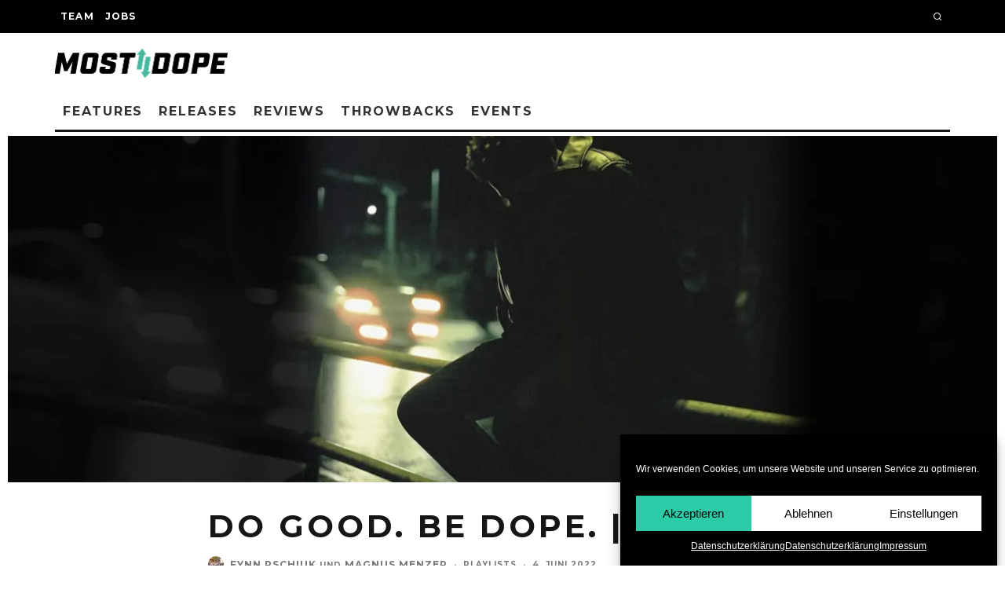

--- FILE ---
content_type: text/html; charset=UTF-8
request_url: https://mostdope.tv/playlists/do-good-be-dope-april
body_size: 22813
content:
<!DOCTYPE html>
<html lang="de">
<head>
<meta charset="UTF-8">
<meta name="viewport" content="width=device-width, height=device-height, initial-scale=1.0, minimum-scale=1.0">
<link rel="profile" href="http://gmpg.org/xfn/11">
<meta name='robots' content='index, follow, max-image-preview:large, max-snippet:-1, max-video-preview:-1' />
<!-- This site is optimized with the Yoast SEO plugin v22.6 - https://yoast.com/wordpress/plugins/seo/ -->
<title>DO GOOD. BE DOPE. | Mai - Mostdope</title>
<link rel="canonical" href="https://mostdope.tv/playlists/do-good-be-dope-april" />
<meta property="og:locale" content="de_DE" />
<meta property="og:type" content="article" />
<meta property="og:title" content="DO GOOD. BE DOPE. | Mai - Mostdope" />
<meta property="og:description" content="Der Juni ist da, die Festivalsaison eingeläutet. Allerhöchste Zeit also für einen kleinen Rückblick auf den letzten Monat. Neben den ersten wirklich warmen Tagen hatte der Mai nämlich auch die ersten Anwärter für den Titel Sommerhit des Jahres parat. Doch abgesehen von manchen Singles die uns noch die nächsten Monate über begleiten könnten, gab es da auch einige Alben und Mixtapes die in Erinnerung bleiben werden. So zum Beispiel »WEIL DU ES LIEBST« von Ahzumjot, das mit starken Solotracks und [&hellip;]" />
<meta property="og:url" content="https://mostdope.tv/playlists/do-good-be-dope-april" />
<meta property="og:site_name" content="Mostdope" />
<meta property="article:published_time" content="2022-06-04T16:05:41+00:00" />
<meta property="article:modified_time" content="2023-02-07T21:32:02+00:00" />
<meta property="og:image" content="https://mostdope.tv/wp-content/uploads/do-good-be-dope-2022.05-ahzumjot.jpg" />
<meta property="og:image:width" content="1500" />
<meta property="og:image:height" content="750" />
<meta property="og:image:type" content="image/jpeg" />
<meta name="author" content="Fynn Pschiuk, Magnus Menzer" />
<meta name="twitter:card" content="summary_large_image" />
<meta name="twitter:label1" content="Verfasst von" />
<meta name="twitter:data1" content="Fynn Pschiuk" />
<meta name="twitter:label2" content="Geschätzte Lesezeit" />
<meta name="twitter:data2" content="1 Minute" />
<script type="application/ld+json" class="yoast-schema-graph">{"@context":"https://schema.org","@graph":[{"@type":"WebPage","@id":"https://mostdope.tv/playlists/do-good-be-dope-april","url":"https://mostdope.tv/playlists/do-good-be-dope-april","name":"DO GOOD. BE DOPE. | Mai - Mostdope","isPartOf":{"@id":"https://mostdope.tv/#website"},"primaryImageOfPage":{"@id":"https://mostdope.tv/playlists/do-good-be-dope-april#primaryimage"},"image":{"@id":"https://mostdope.tv/playlists/do-good-be-dope-april#primaryimage"},"thumbnailUrl":"https://mostdope.tv/wp-content/uploads/do-good-be-dope-2022.05-ahzumjot.jpg","datePublished":"2022-06-04T16:05:41+00:00","dateModified":"2023-02-07T21:32:02+00:00","author":[{"@type":"Person","@id":"https://mostdope.tv/#/schema/person/cbd372e655ac2e0d72749fe80120a6f7","name":"Fynn Pschiuk","image":{"@type":"ImageObject","inLanguage":"de","@id":"https://mostdope.tv/#/schema/person/image/e5c1f177772b94ee7bbe13b4cf9f7206","url":"https://mostdope.tv/wp-content/uploads/fynn-md-profilbild-96x96.jpeg","contentUrl":"https://mostdope.tv/wp-content/uploads/fynn-md-profilbild-96x96.jpeg","caption":"Fynn Pschiuk"},"description":"locker bleiben","url":"https://mostdope.tv/author/fynnpschiuk"},{"@type":"Person","@id":"https://mostdope.tv/#/schema/person/0623f8474332d26ae2e27238bd9ab612","name":"Magnus Menzer","image":{"@type":"ImageObject","inLanguage":"de","@id":"https://mostdope.tv/#/schema/person/image/4d6fd8025f2cec2b605f6a8bb0b064e4","url":"https://mostdope.tv/wp-content/uploads/512A07B1-DC34-4A7B-9D4E-5DA9403306D5-min1-96x96.jpg","contentUrl":"https://mostdope.tv/wp-content/uploads/512A07B1-DC34-4A7B-9D4E-5DA9403306D5-min1-96x96.jpg","caption":"Magnus Menzer"},"description":"Wenig berufliche Erfahrung - viele Spotify-Playlists.","sameAs":["https://www.instagram.com/magnus_mnzr/"],"url":"https://mostdope.tv/author/magnusmenzer"}],"breadcrumb":{"@id":"https://mostdope.tv/playlists/do-good-be-dope-april#breadcrumb"},"inLanguage":"de","potentialAction":[{"@type":"ReadAction","target":["https://mostdope.tv/playlists/do-good-be-dope-april"]}]},{"@type":"ImageObject","inLanguage":"de","@id":"https://mostdope.tv/playlists/do-good-be-dope-april#primaryimage","url":"https://mostdope.tv/wp-content/uploads/do-good-be-dope-2022.05-ahzumjot.jpg","contentUrl":"https://mostdope.tv/wp-content/uploads/do-good-be-dope-2022.05-ahzumjot.jpg","width":1500,"height":750},{"@type":"BreadcrumbList","@id":"https://mostdope.tv/playlists/do-good-be-dope-april#breadcrumb","itemListElement":[{"@type":"ListItem","position":1,"name":"Startseite","item":"https://mostdope.tv/"},{"@type":"ListItem","position":2,"name":"DO GOOD. BE DOPE. | Mai"}]},{"@type":"WebSite","@id":"https://mostdope.tv/#website","url":"https://mostdope.tv/","name":"Mostdope","description":"","potentialAction":[{"@type":"SearchAction","target":{"@type":"EntryPoint","urlTemplate":"https://mostdope.tv/?s={search_term_string}"},"query-input":"required name=search_term_string"}],"inLanguage":"de"},{"@type":"Person","@id":"https://mostdope.tv/#/schema/person/cbd372e655ac2e0d72749fe80120a6f7","name":"Fynn Pschiuk","image":{"@type":"ImageObject","inLanguage":"de","@id":"https://mostdope.tv/#/schema/person/image/e5c1f177772b94ee7bbe13b4cf9f7206","url":"https://mostdope.tv/wp-content/uploads/fynn-md-profilbild-96x96.jpeg","contentUrl":"https://mostdope.tv/wp-content/uploads/fynn-md-profilbild-96x96.jpeg","caption":"Fynn Pschiuk"},"description":"locker bleiben","url":"https://mostdope.tv/author/fynnpschiuk"}]}</script>
<!-- / Yoast SEO plugin. -->
<link rel='dns-prefetch' href='//fonts.googleapis.com' />
<link rel="alternate" type="application/rss+xml" title="Mostdope &raquo; Feed" href="https://mostdope.tv/feed" />
<link rel="alternate" type="application/rss+xml" title="Mostdope &raquo; Kommentar-Feed" href="https://mostdope.tv/comments/feed" />
<link rel="alternate" type="application/rss+xml" title="Mostdope &raquo; DO GOOD. BE DOPE. | Mai-Kommentar-Feed" href="https://mostdope.tv/playlists/do-good-be-dope-april/feed" />
<link rel="alternate" title="oEmbed (JSON)" type="application/json+oembed" href="https://mostdope.tv/wp-json/oembed/1.0/embed?url=https%3A%2F%2Fmostdope.tv%2Fplaylists%2Fdo-good-be-dope-april" />
<link rel="alternate" title="oEmbed (XML)" type="text/xml+oembed" href="https://mostdope.tv/wp-json/oembed/1.0/embed?url=https%3A%2F%2Fmostdope.tv%2Fplaylists%2Fdo-good-be-dope-april&#038;format=xml" />
<style id='wp-img-auto-sizes-contain-inline-css' type='text/css'>
img:is([sizes=auto i],[sizes^="auto," i]){contain-intrinsic-size:3000px 1500px}
/*# sourceURL=wp-img-auto-sizes-contain-inline-css */
</style>
<style id='wp-block-library-inline-css' type='text/css'>
:root{--wp-block-synced-color:#7a00df;--wp-block-synced-color--rgb:122,0,223;--wp-bound-block-color:var(--wp-block-synced-color);--wp-editor-canvas-background:#ddd;--wp-admin-theme-color:#007cba;--wp-admin-theme-color--rgb:0,124,186;--wp-admin-theme-color-darker-10:#006ba1;--wp-admin-theme-color-darker-10--rgb:0,107,160.5;--wp-admin-theme-color-darker-20:#005a87;--wp-admin-theme-color-darker-20--rgb:0,90,135;--wp-admin-border-width-focus:2px}@media (min-resolution:192dpi){:root{--wp-admin-border-width-focus:1.5px}}.wp-element-button{cursor:pointer}:root .has-very-light-gray-background-color{background-color:#eee}:root .has-very-dark-gray-background-color{background-color:#313131}:root .has-very-light-gray-color{color:#eee}:root .has-very-dark-gray-color{color:#313131}:root .has-vivid-green-cyan-to-vivid-cyan-blue-gradient-background{background:linear-gradient(135deg,#00d084,#0693e3)}:root .has-purple-crush-gradient-background{background:linear-gradient(135deg,#34e2e4,#4721fb 50%,#ab1dfe)}:root .has-hazy-dawn-gradient-background{background:linear-gradient(135deg,#faaca8,#dad0ec)}:root .has-subdued-olive-gradient-background{background:linear-gradient(135deg,#fafae1,#67a671)}:root .has-atomic-cream-gradient-background{background:linear-gradient(135deg,#fdd79a,#004a59)}:root .has-nightshade-gradient-background{background:linear-gradient(135deg,#330968,#31cdcf)}:root .has-midnight-gradient-background{background:linear-gradient(135deg,#020381,#2874fc)}:root{--wp--preset--font-size--normal:16px;--wp--preset--font-size--huge:42px}.has-regular-font-size{font-size:1em}.has-larger-font-size{font-size:2.625em}.has-normal-font-size{font-size:var(--wp--preset--font-size--normal)}.has-huge-font-size{font-size:var(--wp--preset--font-size--huge)}.has-text-align-center{text-align:center}.has-text-align-left{text-align:left}.has-text-align-right{text-align:right}.has-fit-text{white-space:nowrap!important}#end-resizable-editor-section{display:none}.aligncenter{clear:both}.items-justified-left{justify-content:flex-start}.items-justified-center{justify-content:center}.items-justified-right{justify-content:flex-end}.items-justified-space-between{justify-content:space-between}.screen-reader-text{border:0;clip-path:inset(50%);height:1px;margin:-1px;overflow:hidden;padding:0;position:absolute;width:1px;word-wrap:normal!important}.screen-reader-text:focus{background-color:#ddd;clip-path:none;color:#444;display:block;font-size:1em;height:auto;left:5px;line-height:normal;padding:15px 23px 14px;text-decoration:none;top:5px;width:auto;z-index:100000}html :where(.has-border-color){border-style:solid}html :where([style*=border-top-color]){border-top-style:solid}html :where([style*=border-right-color]){border-right-style:solid}html :where([style*=border-bottom-color]){border-bottom-style:solid}html :where([style*=border-left-color]){border-left-style:solid}html :where([style*=border-width]){border-style:solid}html :where([style*=border-top-width]){border-top-style:solid}html :where([style*=border-right-width]){border-right-style:solid}html :where([style*=border-bottom-width]){border-bottom-style:solid}html :where([style*=border-left-width]){border-left-style:solid}html :where(img[class*=wp-image-]){height:auto;max-width:100%}:where(figure){margin:0 0 1em}html :where(.is-position-sticky){--wp-admin--admin-bar--position-offset:var(--wp-admin--admin-bar--height,0px)}@media screen and (max-width:600px){html :where(.is-position-sticky){--wp-admin--admin-bar--position-offset:0px}}
/*# sourceURL=wp-block-library-inline-css */
</style><style id='wp-block-image-inline-css' type='text/css'>
.wp-block-image>a,.wp-block-image>figure>a{display:inline-block}.wp-block-image img{box-sizing:border-box;height:auto;max-width:100%;vertical-align:bottom}@media not (prefers-reduced-motion){.wp-block-image img.hide{visibility:hidden}.wp-block-image img.show{animation:show-content-image .4s}}.wp-block-image[style*=border-radius] img,.wp-block-image[style*=border-radius]>a{border-radius:inherit}.wp-block-image.has-custom-border img{box-sizing:border-box}.wp-block-image.aligncenter{text-align:center}.wp-block-image.alignfull>a,.wp-block-image.alignwide>a{width:100%}.wp-block-image.alignfull img,.wp-block-image.alignwide img{height:auto;width:100%}.wp-block-image .aligncenter,.wp-block-image .alignleft,.wp-block-image .alignright,.wp-block-image.aligncenter,.wp-block-image.alignleft,.wp-block-image.alignright{display:table}.wp-block-image .aligncenter>figcaption,.wp-block-image .alignleft>figcaption,.wp-block-image .alignright>figcaption,.wp-block-image.aligncenter>figcaption,.wp-block-image.alignleft>figcaption,.wp-block-image.alignright>figcaption{caption-side:bottom;display:table-caption}.wp-block-image .alignleft{float:left;margin:.5em 1em .5em 0}.wp-block-image .alignright{float:right;margin:.5em 0 .5em 1em}.wp-block-image .aligncenter{margin-left:auto;margin-right:auto}.wp-block-image :where(figcaption){margin-bottom:1em;margin-top:.5em}.wp-block-image.is-style-circle-mask img{border-radius:9999px}@supports ((-webkit-mask-image:none) or (mask-image:none)) or (-webkit-mask-image:none){.wp-block-image.is-style-circle-mask img{border-radius:0;-webkit-mask-image:url('data:image/svg+xml;utf8,<svg viewBox="0 0 100 100" xmlns="http://www.w3.org/2000/svg"><circle cx="50" cy="50" r="50"/></svg>');mask-image:url('data:image/svg+xml;utf8,<svg viewBox="0 0 100 100" xmlns="http://www.w3.org/2000/svg"><circle cx="50" cy="50" r="50"/></svg>');mask-mode:alpha;-webkit-mask-position:center;mask-position:center;-webkit-mask-repeat:no-repeat;mask-repeat:no-repeat;-webkit-mask-size:contain;mask-size:contain}}:root :where(.wp-block-image.is-style-rounded img,.wp-block-image .is-style-rounded img){border-radius:9999px}.wp-block-image figure{margin:0}.wp-lightbox-container{display:flex;flex-direction:column;position:relative}.wp-lightbox-container img{cursor:zoom-in}.wp-lightbox-container img:hover+button{opacity:1}.wp-lightbox-container button{align-items:center;backdrop-filter:blur(16px) saturate(180%);background-color:#5a5a5a40;border:none;border-radius:4px;cursor:zoom-in;display:flex;height:20px;justify-content:center;opacity:0;padding:0;position:absolute;right:16px;text-align:center;top:16px;width:20px;z-index:100}@media not (prefers-reduced-motion){.wp-lightbox-container button{transition:opacity .2s ease}}.wp-lightbox-container button:focus-visible{outline:3px auto #5a5a5a40;outline:3px auto -webkit-focus-ring-color;outline-offset:3px}.wp-lightbox-container button:hover{cursor:pointer;opacity:1}.wp-lightbox-container button:focus{opacity:1}.wp-lightbox-container button:focus,.wp-lightbox-container button:hover,.wp-lightbox-container button:not(:hover):not(:active):not(.has-background){background-color:#5a5a5a40;border:none}.wp-lightbox-overlay{box-sizing:border-box;cursor:zoom-out;height:100vh;left:0;overflow:hidden;position:fixed;top:0;visibility:hidden;width:100%;z-index:100000}.wp-lightbox-overlay .close-button{align-items:center;cursor:pointer;display:flex;justify-content:center;min-height:40px;min-width:40px;padding:0;position:absolute;right:calc(env(safe-area-inset-right) + 16px);top:calc(env(safe-area-inset-top) + 16px);z-index:5000000}.wp-lightbox-overlay .close-button:focus,.wp-lightbox-overlay .close-button:hover,.wp-lightbox-overlay .close-button:not(:hover):not(:active):not(.has-background){background:none;border:none}.wp-lightbox-overlay .lightbox-image-container{height:var(--wp--lightbox-container-height);left:50%;overflow:hidden;position:absolute;top:50%;transform:translate(-50%,-50%);transform-origin:top left;width:var(--wp--lightbox-container-width);z-index:9999999999}.wp-lightbox-overlay .wp-block-image{align-items:center;box-sizing:border-box;display:flex;height:100%;justify-content:center;margin:0;position:relative;transform-origin:0 0;width:100%;z-index:3000000}.wp-lightbox-overlay .wp-block-image img{height:var(--wp--lightbox-image-height);min-height:var(--wp--lightbox-image-height);min-width:var(--wp--lightbox-image-width);width:var(--wp--lightbox-image-width)}.wp-lightbox-overlay .wp-block-image figcaption{display:none}.wp-lightbox-overlay button{background:none;border:none}.wp-lightbox-overlay .scrim{background-color:#fff;height:100%;opacity:.9;position:absolute;width:100%;z-index:2000000}.wp-lightbox-overlay.active{visibility:visible}@media not (prefers-reduced-motion){.wp-lightbox-overlay.active{animation:turn-on-visibility .25s both}.wp-lightbox-overlay.active img{animation:turn-on-visibility .35s both}.wp-lightbox-overlay.show-closing-animation:not(.active){animation:turn-off-visibility .35s both}.wp-lightbox-overlay.show-closing-animation:not(.active) img{animation:turn-off-visibility .25s both}.wp-lightbox-overlay.zoom.active{animation:none;opacity:1;visibility:visible}.wp-lightbox-overlay.zoom.active .lightbox-image-container{animation:lightbox-zoom-in .4s}.wp-lightbox-overlay.zoom.active .lightbox-image-container img{animation:none}.wp-lightbox-overlay.zoom.active .scrim{animation:turn-on-visibility .4s forwards}.wp-lightbox-overlay.zoom.show-closing-animation:not(.active){animation:none}.wp-lightbox-overlay.zoom.show-closing-animation:not(.active) .lightbox-image-container{animation:lightbox-zoom-out .4s}.wp-lightbox-overlay.zoom.show-closing-animation:not(.active) .lightbox-image-container img{animation:none}.wp-lightbox-overlay.zoom.show-closing-animation:not(.active) .scrim{animation:turn-off-visibility .4s forwards}}@keyframes show-content-image{0%{visibility:hidden}99%{visibility:hidden}to{visibility:visible}}@keyframes turn-on-visibility{0%{opacity:0}to{opacity:1}}@keyframes turn-off-visibility{0%{opacity:1;visibility:visible}99%{opacity:0;visibility:visible}to{opacity:0;visibility:hidden}}@keyframes lightbox-zoom-in{0%{transform:translate(calc((-100vw + var(--wp--lightbox-scrollbar-width))/2 + var(--wp--lightbox-initial-left-position)),calc(-50vh + var(--wp--lightbox-initial-top-position))) scale(var(--wp--lightbox-scale))}to{transform:translate(-50%,-50%) scale(1)}}@keyframes lightbox-zoom-out{0%{transform:translate(-50%,-50%) scale(1);visibility:visible}99%{visibility:visible}to{transform:translate(calc((-100vw + var(--wp--lightbox-scrollbar-width))/2 + var(--wp--lightbox-initial-left-position)),calc(-50vh + var(--wp--lightbox-initial-top-position))) scale(var(--wp--lightbox-scale));visibility:hidden}}
/*# sourceURL=https://mostdope.tv/wp-includes/blocks/image/style.min.css */
</style>
<style id='wp-block-embed-inline-css' type='text/css'>
.wp-block-embed.alignleft,.wp-block-embed.alignright,.wp-block[data-align=left]>[data-type="core/embed"],.wp-block[data-align=right]>[data-type="core/embed"]{max-width:360px;width:100%}.wp-block-embed.alignleft .wp-block-embed__wrapper,.wp-block-embed.alignright .wp-block-embed__wrapper,.wp-block[data-align=left]>[data-type="core/embed"] .wp-block-embed__wrapper,.wp-block[data-align=right]>[data-type="core/embed"] .wp-block-embed__wrapper{min-width:280px}.wp-block-cover .wp-block-embed{min-height:240px;min-width:320px}.wp-block-embed{overflow-wrap:break-word}.wp-block-embed :where(figcaption){margin-bottom:1em;margin-top:.5em}.wp-block-embed iframe{max-width:100%}.wp-block-embed__wrapper{position:relative}.wp-embed-responsive .wp-has-aspect-ratio .wp-block-embed__wrapper:before{content:"";display:block;padding-top:50%}.wp-embed-responsive .wp-has-aspect-ratio iframe{bottom:0;height:100%;left:0;position:absolute;right:0;top:0;width:100%}.wp-embed-responsive .wp-embed-aspect-21-9 .wp-block-embed__wrapper:before{padding-top:42.85%}.wp-embed-responsive .wp-embed-aspect-18-9 .wp-block-embed__wrapper:before{padding-top:50%}.wp-embed-responsive .wp-embed-aspect-16-9 .wp-block-embed__wrapper:before{padding-top:56.25%}.wp-embed-responsive .wp-embed-aspect-4-3 .wp-block-embed__wrapper:before{padding-top:75%}.wp-embed-responsive .wp-embed-aspect-1-1 .wp-block-embed__wrapper:before{padding-top:100%}.wp-embed-responsive .wp-embed-aspect-9-16 .wp-block-embed__wrapper:before{padding-top:177.77%}.wp-embed-responsive .wp-embed-aspect-1-2 .wp-block-embed__wrapper:before{padding-top:200%}
/*# sourceURL=https://mostdope.tv/wp-includes/blocks/embed/style.min.css */
</style>
<style id='global-styles-inline-css' type='text/css'>
:root{--wp--preset--aspect-ratio--square: 1;--wp--preset--aspect-ratio--4-3: 4/3;--wp--preset--aspect-ratio--3-4: 3/4;--wp--preset--aspect-ratio--3-2: 3/2;--wp--preset--aspect-ratio--2-3: 2/3;--wp--preset--aspect-ratio--16-9: 16/9;--wp--preset--aspect-ratio--9-16: 9/16;--wp--preset--color--black: #000000;--wp--preset--color--cyan-bluish-gray: #abb8c3;--wp--preset--color--white: #ffffff;--wp--preset--color--pale-pink: #f78da7;--wp--preset--color--vivid-red: #cf2e2e;--wp--preset--color--luminous-vivid-orange: #ff6900;--wp--preset--color--luminous-vivid-amber: #fcb900;--wp--preset--color--light-green-cyan: #7bdcb5;--wp--preset--color--vivid-green-cyan: #00d084;--wp--preset--color--pale-cyan-blue: #8ed1fc;--wp--preset--color--vivid-cyan-blue: #0693e3;--wp--preset--color--vivid-purple: #9b51e0;--wp--preset--gradient--vivid-cyan-blue-to-vivid-purple: linear-gradient(135deg,rgb(6,147,227) 0%,rgb(155,81,224) 100%);--wp--preset--gradient--light-green-cyan-to-vivid-green-cyan: linear-gradient(135deg,rgb(122,220,180) 0%,rgb(0,208,130) 100%);--wp--preset--gradient--luminous-vivid-amber-to-luminous-vivid-orange: linear-gradient(135deg,rgb(252,185,0) 0%,rgb(255,105,0) 100%);--wp--preset--gradient--luminous-vivid-orange-to-vivid-red: linear-gradient(135deg,rgb(255,105,0) 0%,rgb(207,46,46) 100%);--wp--preset--gradient--very-light-gray-to-cyan-bluish-gray: linear-gradient(135deg,rgb(238,238,238) 0%,rgb(169,184,195) 100%);--wp--preset--gradient--cool-to-warm-spectrum: linear-gradient(135deg,rgb(74,234,220) 0%,rgb(151,120,209) 20%,rgb(207,42,186) 40%,rgb(238,44,130) 60%,rgb(251,105,98) 80%,rgb(254,248,76) 100%);--wp--preset--gradient--blush-light-purple: linear-gradient(135deg,rgb(255,206,236) 0%,rgb(152,150,240) 100%);--wp--preset--gradient--blush-bordeaux: linear-gradient(135deg,rgb(254,205,165) 0%,rgb(254,45,45) 50%,rgb(107,0,62) 100%);--wp--preset--gradient--luminous-dusk: linear-gradient(135deg,rgb(255,203,112) 0%,rgb(199,81,192) 50%,rgb(65,88,208) 100%);--wp--preset--gradient--pale-ocean: linear-gradient(135deg,rgb(255,245,203) 0%,rgb(182,227,212) 50%,rgb(51,167,181) 100%);--wp--preset--gradient--electric-grass: linear-gradient(135deg,rgb(202,248,128) 0%,rgb(113,206,126) 100%);--wp--preset--gradient--midnight: linear-gradient(135deg,rgb(2,3,129) 0%,rgb(40,116,252) 100%);--wp--preset--font-size--small: 13px;--wp--preset--font-size--medium: 20px;--wp--preset--font-size--large: 36px;--wp--preset--font-size--x-large: 42px;--wp--preset--spacing--20: 0.44rem;--wp--preset--spacing--30: 0.67rem;--wp--preset--spacing--40: 1rem;--wp--preset--spacing--50: 1.5rem;--wp--preset--spacing--60: 2.25rem;--wp--preset--spacing--70: 3.38rem;--wp--preset--spacing--80: 5.06rem;--wp--preset--shadow--natural: 6px 6px 9px rgba(0, 0, 0, 0.2);--wp--preset--shadow--deep: 12px 12px 50px rgba(0, 0, 0, 0.4);--wp--preset--shadow--sharp: 6px 6px 0px rgba(0, 0, 0, 0.2);--wp--preset--shadow--outlined: 6px 6px 0px -3px rgb(255, 255, 255), 6px 6px rgb(0, 0, 0);--wp--preset--shadow--crisp: 6px 6px 0px rgb(0, 0, 0);}:where(.is-layout-flex){gap: 0.5em;}:where(.is-layout-grid){gap: 0.5em;}body .is-layout-flex{display: flex;}.is-layout-flex{flex-wrap: wrap;align-items: center;}.is-layout-flex > :is(*, div){margin: 0;}body .is-layout-grid{display: grid;}.is-layout-grid > :is(*, div){margin: 0;}:where(.wp-block-columns.is-layout-flex){gap: 2em;}:where(.wp-block-columns.is-layout-grid){gap: 2em;}:where(.wp-block-post-template.is-layout-flex){gap: 1.25em;}:where(.wp-block-post-template.is-layout-grid){gap: 1.25em;}.has-black-color{color: var(--wp--preset--color--black) !important;}.has-cyan-bluish-gray-color{color: var(--wp--preset--color--cyan-bluish-gray) !important;}.has-white-color{color: var(--wp--preset--color--white) !important;}.has-pale-pink-color{color: var(--wp--preset--color--pale-pink) !important;}.has-vivid-red-color{color: var(--wp--preset--color--vivid-red) !important;}.has-luminous-vivid-orange-color{color: var(--wp--preset--color--luminous-vivid-orange) !important;}.has-luminous-vivid-amber-color{color: var(--wp--preset--color--luminous-vivid-amber) !important;}.has-light-green-cyan-color{color: var(--wp--preset--color--light-green-cyan) !important;}.has-vivid-green-cyan-color{color: var(--wp--preset--color--vivid-green-cyan) !important;}.has-pale-cyan-blue-color{color: var(--wp--preset--color--pale-cyan-blue) !important;}.has-vivid-cyan-blue-color{color: var(--wp--preset--color--vivid-cyan-blue) !important;}.has-vivid-purple-color{color: var(--wp--preset--color--vivid-purple) !important;}.has-black-background-color{background-color: var(--wp--preset--color--black) !important;}.has-cyan-bluish-gray-background-color{background-color: var(--wp--preset--color--cyan-bluish-gray) !important;}.has-white-background-color{background-color: var(--wp--preset--color--white) !important;}.has-pale-pink-background-color{background-color: var(--wp--preset--color--pale-pink) !important;}.has-vivid-red-background-color{background-color: var(--wp--preset--color--vivid-red) !important;}.has-luminous-vivid-orange-background-color{background-color: var(--wp--preset--color--luminous-vivid-orange) !important;}.has-luminous-vivid-amber-background-color{background-color: var(--wp--preset--color--luminous-vivid-amber) !important;}.has-light-green-cyan-background-color{background-color: var(--wp--preset--color--light-green-cyan) !important;}.has-vivid-green-cyan-background-color{background-color: var(--wp--preset--color--vivid-green-cyan) !important;}.has-pale-cyan-blue-background-color{background-color: var(--wp--preset--color--pale-cyan-blue) !important;}.has-vivid-cyan-blue-background-color{background-color: var(--wp--preset--color--vivid-cyan-blue) !important;}.has-vivid-purple-background-color{background-color: var(--wp--preset--color--vivid-purple) !important;}.has-black-border-color{border-color: var(--wp--preset--color--black) !important;}.has-cyan-bluish-gray-border-color{border-color: var(--wp--preset--color--cyan-bluish-gray) !important;}.has-white-border-color{border-color: var(--wp--preset--color--white) !important;}.has-pale-pink-border-color{border-color: var(--wp--preset--color--pale-pink) !important;}.has-vivid-red-border-color{border-color: var(--wp--preset--color--vivid-red) !important;}.has-luminous-vivid-orange-border-color{border-color: var(--wp--preset--color--luminous-vivid-orange) !important;}.has-luminous-vivid-amber-border-color{border-color: var(--wp--preset--color--luminous-vivid-amber) !important;}.has-light-green-cyan-border-color{border-color: var(--wp--preset--color--light-green-cyan) !important;}.has-vivid-green-cyan-border-color{border-color: var(--wp--preset--color--vivid-green-cyan) !important;}.has-pale-cyan-blue-border-color{border-color: var(--wp--preset--color--pale-cyan-blue) !important;}.has-vivid-cyan-blue-border-color{border-color: var(--wp--preset--color--vivid-cyan-blue) !important;}.has-vivid-purple-border-color{border-color: var(--wp--preset--color--vivid-purple) !important;}.has-vivid-cyan-blue-to-vivid-purple-gradient-background{background: var(--wp--preset--gradient--vivid-cyan-blue-to-vivid-purple) !important;}.has-light-green-cyan-to-vivid-green-cyan-gradient-background{background: var(--wp--preset--gradient--light-green-cyan-to-vivid-green-cyan) !important;}.has-luminous-vivid-amber-to-luminous-vivid-orange-gradient-background{background: var(--wp--preset--gradient--luminous-vivid-amber-to-luminous-vivid-orange) !important;}.has-luminous-vivid-orange-to-vivid-red-gradient-background{background: var(--wp--preset--gradient--luminous-vivid-orange-to-vivid-red) !important;}.has-very-light-gray-to-cyan-bluish-gray-gradient-background{background: var(--wp--preset--gradient--very-light-gray-to-cyan-bluish-gray) !important;}.has-cool-to-warm-spectrum-gradient-background{background: var(--wp--preset--gradient--cool-to-warm-spectrum) !important;}.has-blush-light-purple-gradient-background{background: var(--wp--preset--gradient--blush-light-purple) !important;}.has-blush-bordeaux-gradient-background{background: var(--wp--preset--gradient--blush-bordeaux) !important;}.has-luminous-dusk-gradient-background{background: var(--wp--preset--gradient--luminous-dusk) !important;}.has-pale-ocean-gradient-background{background: var(--wp--preset--gradient--pale-ocean) !important;}.has-electric-grass-gradient-background{background: var(--wp--preset--gradient--electric-grass) !important;}.has-midnight-gradient-background{background: var(--wp--preset--gradient--midnight) !important;}.has-small-font-size{font-size: var(--wp--preset--font-size--small) !important;}.has-medium-font-size{font-size: var(--wp--preset--font-size--medium) !important;}.has-large-font-size{font-size: var(--wp--preset--font-size--large) !important;}.has-x-large-font-size{font-size: var(--wp--preset--font-size--x-large) !important;}
/*# sourceURL=global-styles-inline-css */
</style>
<style id='classic-theme-styles-inline-css' type='text/css'>
/*! This file is auto-generated */
.wp-block-button__link{color:#fff;background-color:#32373c;border-radius:9999px;box-shadow:none;text-decoration:none;padding:calc(.667em + 2px) calc(1.333em + 2px);font-size:1.125em}.wp-block-file__button{background:#32373c;color:#fff;text-decoration:none}
/*# sourceURL=/wp-includes/css/classic-themes.min.css */
</style>
<!-- <link rel='stylesheet' id='contact-form-7-css' href='https://mostdope.tv/wp-content/plugins/contact-form-7/includes/css/styles.css?ver=5.9.3' type='text/css' media='all' /> -->
<!-- <link rel='stylesheet' id='lets-review-api-css' href='https://mostdope.tv/wp-content/plugins/lets-review/assets/css/style-api.min.css?ver=3.3.6' type='text/css' media='all' /> -->
<!-- <link rel='stylesheet' id='cmplz-general-css' href='https://mostdope.tv/wp-content/plugins/complianz-gdpr/assets/css/cookieblocker.min.css?ver=1714670699' type='text/css' media='all' /> -->
<!-- <link rel='stylesheet' id='codetipi-15zine-style-css' href='https://mostdope.tv/wp-content/themes/15zine/assets/css/style.min.css?ver=3.3.9.8' type='text/css' media='all' /> -->
<link rel="stylesheet" type="text/css" href="//mostdope.tv/wp-content/cache/wpfc-minified/kllhirtf/4hr98.css" media="all"/>
<style id='codetipi-15zine-style-inline-css' type='text/css'>
.link-color-wrap > * > a,.link-color-wrap > * > ul a{ color: #1e1e1e;}.link-color-wrap > * > a:hover,.link-color-wrap > * > ul a:hover{ color: #555;}body{ color: #2e2e2e;}.site-footer{ color: #fff;}body{font-size:14px;font-weight:400;line-height:1.6;text-transform:none;}.excerpt{font-size:14px;font-weight:400;line-height:1.6;text-transform:none;}.preview-thumbnail .title, .preview-review .title{font-size:14px;font-weight:700;letter-spacing:0.1em;line-height:1.3;text-transform:uppercase;}.byline{font-size:10px;font-weight:700;letter-spacing:0.1em;line-height:1.3;text-transform:uppercase;}.tipi-button, .button__back__home{font-size:14px;font-weight:700;letter-spacing:0.1em;text-transform:uppercase;}.breadcrumbs{font-size:11px;font-weight:400;letter-spacing:0.1em;text-transform:none;}.secondary-menu-wrap{font-size:14px;font-weight:700;letter-spacing:0.1em;line-height:1;text-transform:uppercase;}.preview-slider.title-s .title{font-size:14px;font-weight:700;letter-spacing:0.1em;line-height:1.3;text-transform:uppercase;}.preview-slider.title-m .title{font-size:14px;font-weight:700;letter-spacing:0.1em;line-height:1.3;text-transform:uppercase;}.preview-slider.title-l .title{font-size:14px;font-weight:700;letter-spacing:0.1em;line-height:1.3;text-transform:uppercase;}.preview-slider.title-xl .title{font-size:14px;font-weight:700;letter-spacing:0.1em;line-height:1.3;text-transform:uppercase;}.preview-grid.title-s .title{font-size:14px;font-weight:700;letter-spacing:0.1em;line-height:1.3;text-transform:uppercase;}.preview-grid.title-m .title{font-size:14px;font-weight:700;letter-spacing:0.1em;line-height:1.3;text-transform:uppercase;}.preview-grid.title-l .title{font-size:14px;font-weight:700;letter-spacing:0.1em;line-height:1.3;text-transform:uppercase;}.preview-classic .title{font-size:14px;font-weight:700;letter-spacing:0.1em;line-height:1.3;text-transform:uppercase;}.preview-2 .title{font-size:14px;font-weight:700;letter-spacing:0.1em;line-height:1.3;text-transform:uppercase;}.entry-content blockquote, .entry-content .wp-block-pullquote p{font-size:18px;font-weight:400;line-height:1.5;text-transform:none;}.hero-wrap .caption, .gallery-block__wrap .caption{font-size:10px;font-weight:400;line-height:1.2;text-transform:none;}.main-navigation{font-size:14px;font-weight:700;letter-spacing:0.12em;line-height:1;text-transform:uppercase;}.hero-meta.tipi-s-typo .title{font-size:18px;font-weight:700;letter-spacing:0.1em;line-height:1.3;text-transform:uppercase;}.hero-meta.tipi-m-typo .title{font-size:18px;font-weight:700;letter-spacing:0.1em;line-height:1.3;text-transform:uppercase;}.hero-meta.tipi-l-typo .title{font-size:18px;font-weight:700;letter-spacing:0.1em;line-height:1.3;text-transform:uppercase;}.entry-content h1{font-size:18px;font-weight:700;letter-spacing:0.1em;line-height:1.3;text-transform:uppercase;}.entry-content h2{font-size:18px;font-weight:700;letter-spacing:0.1em;line-height:1.3;text-transform:uppercase;}.entry-content h3{font-size:14px;font-weight:700;letter-spacing:0.1em;line-height:1.3;text-transform:uppercase;}.entry-content h4{font-size:14px;font-weight:700;letter-spacing:0.1em;line-height:1.3;text-transform:uppercase;}.entry-content h5{font-size:14px;font-weight:700;letter-spacing:0.1em;line-height:1.3;text-transform:uppercase;}.widget-title{font-size:14px;font-weight:700;letter-spacing:0.1em;line-height:1.3;text-transform:uppercase;}.block-title-wrap .title{font-size:18px;font-weight:700;letter-spacing:0.1em;line-height:1.2;text-transform:uppercase;}.block-subtitle{font-size:15px;font-weight:700;letter-spacing:0.1em;line-height:1.3;text-transform:uppercase;}.preview-classic { padding-bottom: 30px; }.block-wrap-classic .block ~ .block .preview-1:first-child { padding-top: 30px; }.preview-thumbnail { padding-bottom: 20px; }.codetipi-15zine-widget .preview-thumbnail { padding-bottom: 15px; }.main-menu-logo img { width: 110px; }.mm-submenu-2 .mm-51 .menu-wrap > .sub-menu > li > a { color: #f2c231; }.cb-review-box .cb-bar .cb-overlay span { background: #f9db32; }.cb-review-box i { color: #f9db32; }.preview-slider.tile-overlay--1:after, .preview-slider.tile-overlay--2 .meta:after { opacity: 0.25; }.preview-grid.tile-overlay--1:after, .preview-grid.tile-overlay--2 .meta:after { opacity: 0.3; }.main-navigation-border { border-bottom-color: #161616; }.cb-mm-on.cb-menu-light #cb-nav-bar .cb-main-nav > li:hover, .cb-mm-on.cb-menu-dark #cb-nav-bar .cb-main-nav > li:hover { background: #222; }body {}body, #respond, .cb-font-body, .font-b { font-family: 'MD_Neue-Haas-Unica',sans-serif; }h1, h2, h3, h4, h5, h6, .cb-font-header, .font-h, #bbp-user-navigation, .cb-byline, .product_meta, .price, .woocommerce-review-link, .cart_item, .cart-collaterals .cart_totals th { font-family: 'Montserrat',sans-serif }.main-menu > li > a, .main-menu-wrap .menu-icons > li > a {
padding-top: 15px;
padding-bottom: 15px;
}.secondary-menu-wrap .menu-icons > li > a, .secondary-menu-wrap .secondary-menu > li > a {
padding-top: 15px;
padding-bottom: 15px;
}.site-mob-header:not(.site-mob-header-11) .header-padding .logo-main-wrap, .site-mob-header:not(.site-mob-header-11) .header-padding .icons-wrap a, .site-mob-header-11 .header-padding {
padding-top: 20px;
padding-bottom: 20px;
}.grid-spacing { border-top-width: 5px; }@media only screen and (min-width: 481px) {.block-wrap-slider:not(.block-wrap-51) .slider-spacing { margin-right: 3px;}.block--feature.block-wrap-slider .block-inner-style { padding-top: 3px;}}@media only screen and (min-width: 768px) {.grid-spacing { border-right-width: 5px; }.block-wrap-55 .slide { margin-right: 5px!important; }.block-wrap-grid:not(.block-wrap-81) .block { width: calc( 100% + 5px ); }.preview-slider.tile-overlay--1:hover:after, .preview-slider.tile-overlay--2.tile-overlay--gradient:hover:after, .preview-slider.tile-overlay--2:hover .meta:after { opacity: 0.75 ; }.preview-grid.tile-overlay--1:hover:after, .preview-grid.tile-overlay--2.tile-overlay--gradient:hover:after, .preview-grid.tile-overlay--2:hover .meta:after { opacity: 0.4 ; }}@media only screen and (min-width: 1020px) {.site-header .header-padding {
padding-top: 20px;
padding-bottom: 20px;
}body{font-size:18px;}.excerpt{font-size:16px;}.tipi-button, .button__back__home{font-size:12px;}.secondary-menu-wrap{font-size:12px;}.preview-slider.title-s .title{font-size:16px;}.preview-slider.title-m .title{font-size:16px;}.preview-slider.title-l .title{font-size:32px;}.preview-slider.title-xl .title{font-size:38px;}.preview-grid.title-s .title{font-size:16px;}.preview-grid.title-m .title{font-size:16px;}.preview-grid.title-l .title{font-size:32px;}.preview-classic .title{font-size:20px;}.preview-2 .title{font-size:22px;}.entry-content blockquote, .entry-content .wp-block-pullquote p{font-size:30px;}.main-navigation{font-size:16px;}.hero-meta.tipi-s-typo .title{font-size:30px;}.hero-meta.tipi-m-typo .title{font-size:40px;}.hero-meta.tipi-l-typo .title{font-size:50px;}.entry-content h1{font-size:50px;}.entry-content h2{font-size:30px;}.entry-content h3{font-size:24px;}.entry-content h4{font-size:20px;}.entry-content h5{font-size:18px;}.widget-title{font-size:20px;}.block-title-wrap .title{font-size:36px;}}.spon-block .title {
background: #2bcba7;
color: #000000;
}
@media only screen and (min-width: 768px) {
.hero-m {
padding-top: 5px;
}
}
.tags a {
border: 1px solid #ededed;
padding: 3px 6px 3px;
margin-bottom: 5px;
}
.link-color-wrap > * > a, .link-color-wrap > * > ul a {
color: #009990;
text-decoration: underline;
}
.link-color-wrap > * > a:hover, .link-color-wrap > * > ul a:hover {
color: #009990;
text-decoration: none;
}
.link-md {
color: black;
text-decoration: none;
background-position-y: -0%;
background-image: linear-gradient( white 50%, #009990 50%);
transition: background 500ms ease;
background-size: 2px;
background-size: auto 175%;
}
.link-md:hover {
background-position-y: 100%;
}
::selection {
background: #36ceb6;
color: #000000;
}
::-moz-selection {
background: #36ceb6;
color: #000000;
}
.preview-classic {
border-bottom: 0px dotted #f2f2f2;
}
.link-btn {
background: black;
color: white;
padding: 15px 40px 15px 40px;
font-family: 'Montserrat',sans-serif;
font-weight: 400;
font-size: 12px;
letter-spacing: 0.12em;
border-radius: 20px;
}
.link-btn:hover {
background: black;
color: white;
padding: 15px 40px 15px 40px;
font-family: 'Montserrat',sans-serif;
font-weight: 400;
font-size: 12px;
letter-spacing: 0.12em;
border-radius: 20px;
box-shadow: 0 20px 30px rgb(0 0 0 / 30%);
}
.blocks-gallery-grid figcaption, .wp-block-gallery figcaption {
flex-grow: 1;
margin-top: -25px;
font-size: 10px;
text-align: center;
}
.byline-part .author {
font-weight: 800;
font-size: 12px;
}
.site-footer .cb-footer-lower {
letter-spacing: 0px;
}
.site-footer .codetipi-15zine-widget {
padding-bottom: 20px;
}
@media only screen and (min-width: 768px) {
.site-footer .cb-footer-lower {
padding: 20px;
}
}
.link-color-wrap a {
color: #36ceb6;
text-decoration: underline;
}
html :where([style*=border-bottom-color]) {
border-bottom-style: none;
}
/* ... */
/* Ankerpunkt-Offset hinzufügen */
:target:before {
content: "";
display: block;
height: 85px;  /* Höhe des Headers oder des gewünschten Offsets */
margin: -100px 0 0;  /* Negative Höhe des Headers oder des gewünschten Offsets */
}
.byline-shaded .cats a {
color: #868686!important;
}
/*# sourceURL=codetipi-15zine-style-inline-css */
</style>
<link rel='stylesheet' id='codetipi-15zine-fonts-css' href='https://fonts.googleapis.com/css?family=Montserrat%3A400%2C700%7CRaleway%3A400%2C700&#038;display=swap' type='text/css' media='all' />
<!-- <link rel='stylesheet' id='swipebox-css' href='https://mostdope.tv/wp-content/themes/15zine/assets/css/swipebox.min.css?ver=1.4.4' type='text/css' media='all' /> -->
<!-- <link rel='stylesheet' id='wp-block-paragraph-css' href='https://mostdope.tv/wp-includes/blocks/paragraph/style.min.css?ver=6.9' type='text/css' media='all' /> -->
<link rel="stylesheet" type="text/css" href="//mostdope.tv/wp-content/cache/wpfc-minified/2e129488/dwp05.css" media="all"/>
<script src='//mostdope.tv/wp-content/cache/wpfc-minified/14s60f6k/4hr98.js' type="text/javascript"></script>
<!-- <script type="text/javascript" src="https://mostdope.tv/wp-includes/js/jquery/jquery.min.js?ver=3.7.1" id="jquery-core-js"></script> -->
<!-- <script type="text/javascript" src="https://mostdope.tv/wp-includes/js/jquery/jquery-migrate.min.js?ver=3.4.1" id="jquery-migrate-js"></script> -->
<link rel="https://api.w.org/" href="https://mostdope.tv/wp-json/" /><link rel="alternate" title="JSON" type="application/json" href="https://mostdope.tv/wp-json/wp/v2/posts/6113" /><link rel="EditURI" type="application/rsd+xml" title="RSD" href="https://mostdope.tv/xmlrpc.php?rsd" />
<meta name="generator" content="WordPress 6.9" />
<link rel='shortlink' href='https://mostdope.tv/?p=6113' />
<script>document.createElement( "picture" );if(!window.HTMLPictureElement && document.addEventListener) {window.addEventListener("DOMContentLoaded", function() {var s = document.createElement("script");s.src = "https://mostdope.tv/wp-content/plugins/webp-express/js/picturefill.min.js";document.body.appendChild(s);});}</script>			<style>.cmplz-hidden {
display: none !important;
}</style><!-- Analytics by WP Statistics v14.6.4 - https://wp-statistics.com/ -->
<link rel="preload" type="font/woff2" as="font" href="https://mostdope.tv/wp-content/themes/15zine/assets/css/15zine/codetipi-15zine.woff2?9oa0lg" crossorigin><link rel="dns-prefetch" href="//fonts.googleapis.com"><link rel="preconnect" href="https://fonts.gstatic.com/" crossorigin><link rel="icon" href="https://mostdope.tv/wp-content/uploads/cropped-95771152_2791612430936428_3447360593965613056_n-32x32.jpg" sizes="32x32" />
<link rel="icon" href="https://mostdope.tv/wp-content/uploads/cropped-95771152_2791612430936428_3447360593965613056_n-192x192.jpg" sizes="192x192" />
<link rel="apple-touch-icon" href="https://mostdope.tv/wp-content/uploads/cropped-95771152_2791612430936428_3447360593965613056_n-180x180.jpg" />
<meta name="msapplication-TileImage" content="https://mostdope.tv/wp-content/uploads/cropped-95771152_2791612430936428_3447360593965613056_n-270x270.jpg" />
<style type="text/css" id="wp-custom-css">
/* Nur 2 sichtbare Bilder */
.hide-from-gallery-2 figure:nth-child(n+3) {
display: none !important;
}
/* Nur 3 sichtbare Bilder */
.hide-from-gallery-3 figure:nth-child(n+4) {
display: none !important;
}
/* Nur 4 sichtbare Bilder */
.hide-from-gallery-4 figure:nth-child(n+5) {
display: none !important;
}
/* Nur 5 sichtbare Bilder */
.hide-from-gallery-5 figure:nth-child(n+6) {
display: none !important;
}
/* Nur 6 sichtbare Bilder */
.hide-from-gallery-6 figure:nth-child(n+7) {
display: none !important;
}
/* Nur 7 sichtbare Bilder */
.hide-from-gallery-7 figure:nth-child(n+8) {
display: none !important;
}
/* Nur 8 sichtbare Bilder */
.hide-from-gallery-8 figure:nth-child(n+9) {
display: none !important;
}
/* Nur 9 sichtbare Bilder */
.hide-from-gallery-9 figure:nth-child(n+10) {
display: none !important;
}
/* Stellt sicher, dass Bildbeschriftungen (Captions) sichtbar sind */
.wp-block-gallery figcaption {
display: block !important;
text-align: center;
font-size: 14px;
color: #666;
margin-top: 5px;
}
</style>
<style id='codetipi-15zine-logo-inline-css' type='text/css'>
@media only screen and (min-width: 1200px) {.logo-main img{ display:inline-block; width:220px; height:37px;}}
/*# sourceURL=codetipi-15zine-logo-inline-css */
</style>
<style id='codetipi-15zine-mm-style-inline-css' type='text/css'>
.main-menu-bar-color-1 .main-menu .mm-color.menu-item-57.active > a,
.main-menu-bar-color-1.mm-ani-0 .main-menu .mm-color.menu-item-57:hover > a,
.main-menu-bar-color-1 .main-menu .current-menu-item.menu-item-57 > a
{ background: #222; }.main-navigation .menu-item-57 .menu-wrap > * { border-top-color: #222!important; }
.main-menu-bar-color-1 .main-menu .mm-color.menu-item-56.active > a,
.main-menu-bar-color-1.mm-ani-0 .main-menu .mm-color.menu-item-56:hover > a,
.main-menu-bar-color-1 .main-menu .current-menu-item.menu-item-56 > a
{ background: #222; }.main-navigation .menu-item-56 .menu-wrap > * { border-top-color: #222!important; }
.main-menu-bar-color-1 .main-menu .mm-color.menu-item-55.active > a,
.main-menu-bar-color-1.mm-ani-0 .main-menu .mm-color.menu-item-55:hover > a,
.main-menu-bar-color-1 .main-menu .current-menu-item.menu-item-55 > a
{ background: #222; }.main-navigation .menu-item-55 .menu-wrap > * { border-top-color: #222!important; }
.main-menu-bar-color-1 .main-menu .mm-color.menu-item-54.active > a,
.main-menu-bar-color-1.mm-ani-0 .main-menu .mm-color.menu-item-54:hover > a,
.main-menu-bar-color-1 .main-menu .current-menu-item.menu-item-54 > a
{ background: #222; }.main-navigation .menu-item-54 .menu-wrap > * { border-top-color: #222!important; }
.main-menu-bar-color-1 .main-menu .mm-color.menu-item-19744.active > a,
.main-menu-bar-color-1.mm-ani-0 .main-menu .mm-color.menu-item-19744:hover > a,
.main-menu-bar-color-1 .main-menu .current-menu-item.menu-item-19744 > a
{ background: #222; }.main-navigation .menu-item-19744 .menu-wrap > * { border-top-color: #222!important; }
/*# sourceURL=codetipi-15zine-mm-style-inline-css */
</style>
</head>
<body data-cmplz=1 class="wp-singular post-template-default single single-post postid-6113 single-format-standard wp-theme-15zine sticky-sbs sidebars-mob-off  cb-body-light cb-footer-dark body-mob-header-1 site-mob-menu-a-4 site-mob-menu-1 mm-submenu-2">
<div id="cb-outer-container" class="site">
<header id="mobhead" class="site-header-block site-mob-header tipi-l-0 site-mob-header-1 sticky-menu-1 sticky-top site-skin-2"><div class="bg-area header-padding tipi-row side-spacing tipi-vertical-c">
<ul class="menu-left icons-wrap tipi-vertical-c">
<li class="codetipi-15zine-icon vertical-c"><a href="#" class="mob-tr-open" data-target="slide-menu"><i class="codetipi-15zine-i-menu" aria-hidden="true"></i></a></li>	</ul>
<div class="logo-main-wrap logo-mob-wrap">
<div class="logo logo-mobile"><a href="https://mostdope.tv" data-pin-nopin="true"><picture><source srcset="https://mostdope.tv/wp-content/webp-express/webp-images/uploads/md-white-green_logo2020_straight-220-1.png.webp 2x" type="image/webp"><img src="https://mostdope.tv/wp-content/uploads/md-white-green_logo2020_straight-110.png" srcset="https://mostdope.tv/wp-content/uploads/md-white-green_logo2020_straight-220-1.png 2x" width="110" height="18" class="webpexpress-processed"></picture></a></div>	</div>
<ul class="menu-right icons-wrap tipi-vertical-c">
<li class="codetipi-15zine-icon cb-icon-search cb-menu-icon vertical-c"><a href="#" data-title="Suchen" class="tipi-tip tipi-tip-b vertical-c modal-tr" data-type="search"><i class="codetipi-15zine-i-search" aria-hidden="true"></i></a></li>			</ul>
</div>
</header><!-- .site-mob-header --><div id="mob-line" class="tipi-l-0"></div>		<div id="cb-container" class="site-inner container clearfix">
<div id="cb-top-menu" class="secondary-menu-wrap cb-font-header tipi-m-0-down clearfix site-skin-2">
<div class="cb-top-menu-wrap tipi-flex side-spacing wrap">
<ul class="cb-top-nav secondary-menu tipi-flex"><li id="menu-item-84" class="menu-item menu-item-type-post_type menu-item-object-page dropper standard-drop mm-art mm-wrap-2 mm-wrap menu-item-84"><a href="https://mostdope.tv/team">Team</a></li>
<li id="menu-item-86" class="menu-item menu-item-type-taxonomy menu-item-object-category dropper standard-drop mm-art mm-wrap-11 mm-wrap mm-color mm-sb-left menu-item-86"><a href="https://mostdope.tv/category/jobs">Jobs</a></li>
</ul><ul class="menu-icons tipi-flex-eq-height"><li class="codetipi-15zine-icon cb-icon-search cb-menu-icon vertical-c"><a href="#" data-title="Suchen" class="tipi-tip tipi-tip-b vertical-c modal-tr" data-type="search"><i class="codetipi-15zine-i-search" aria-hidden="true"></i></a></li></ul>		</div>
</div>
<header id="masthead" class="site-header-block site-header clearfix site-header-1 header-skin-1 site-img-1 mm-ani-1 mm-skin-2 main-menu-skin-1 main-menu-width-3 main-menu-bar-color-1 wrap logo-only-when-stuck main-menu-l"><div class="bg-area">
<div class="logo-main-wrap header-padding tipi-vertical-c logo-main-wrap-l side-spacing">
<div class="logo logo-main"><a href="https://mostdope.tv" data-pin-nopin="true"><picture><source srcset="https://mostdope.tv/wp-content/webp-express/webp-images/uploads/md-black-green_logo2020_straight-440.png.webp 2x" type="image/webp"><img src="https://mostdope.tv/wp-content/uploads/md-black-green_logo2020_straight-220.png" srcset="https://mostdope.tv/wp-content/uploads/md-black-green_logo2020_straight-440.png 2x" width="220" height="37" class="webpexpress-processed"></picture></a></div>					</div>
<div class="background"></div></div>
</header><!-- .site-header --><div id="header-line"></div><nav id="cb-nav-bar" class="main-navigation cb-nav-bar-wrap nav-bar tipi-m-0-down clearfix site-skin-1 mm-ani-1 mm-skin-2 main-menu-bar-color-1 wrap side-spacing sticky-top sticky-menu sticky-menu-1 logo-only-when-stuck main-menu-l">
<div class="menu-bg-area main-navigation-border">
<div id="cb-main-menu" class="main-menu-wrap cb-nav-bar-wrap clearfix cb-font-header main-nav-wrap vertical-c side-spacing wrap">
<div class="logo-menu-wrap tipi-vertical-c"><div id="cb-nav-logo" class="main-menu-logo logo"><a href="https://mostdope.tv"><picture><source srcset="https://mostdope.tv/wp-content/webp-express/webp-images/uploads/md-black-green_logo2020_straight-220.png.webp 2x" type="image/webp"><img src="https://mostdope.tv/wp-content/uploads/md-black-green_logo2020_straight-110.png" alt="Menu logo" srcset="https://mostdope.tv/wp-content/uploads/md-black-green_logo2020_straight-220.png 2x" class="webpexpress-processed"></picture></a></div></div>			<ul id="menu-main-menu" class="main-menu nav cb-main-nav main-nav clearfix tipi-flex horizontal-menu">
<li id="menu-item-57" class="menu-item menu-item-type-post_type menu-item-object-page menu-item-has-children dropper drop-it mm-art mm-wrap-11 mm-wrap mm-color mm-sb-left menu-item-57"><a href="https://mostdope.tv/features">Features</a><div class="menu mm-11 tipi-row side-spacing" data-mm="11"><div class="menu-wrap menu-wrap-more-10 tipi-flex"><div id="block-wrap-57" class="block-wrap block-wrap-61 block-to-see block-wrap-classic clearfix ppl-m-3 ppl-s-3 block-css-57 block--light" data-id="57"><div class="block-inner-style"><div class="block-inner-box contents"><div class="block">		<article class="preview-classic separation-border-style stack ani-base tipi-xs-12 preview-61 with-fi post-20223 post type-post status-publish format-standard has-post-thumbnail hentry category-soundchecks tag-billa-joe tag-brasco tag-davy tag-dunamis tag-idolinjo tag-juh-dee tag-mostdope tag-musikrezension tag-neues-album tag-neues-album-2025 tag-rap tag-soundcheck tag-young-mesh">
<div class="cb-mask mask" style="background:#222;">
<a href="https://mostdope.tv/soundchecks/idolinjo-zwischen-problemen-und-glauben-auf-dunamis" class="mask-img">
<picture><source srcset="https://mostdope.tv/wp-content/webp-express/webp-images/uploads/Gross-dclassic-2025-11-19-172246.496-1-360x240.jpeg.webp 360w, https://mostdope.tv/wp-content/webp-express/webp-images/uploads/Gross-dclassic-2025-11-19-172246.496-1-300x200.jpeg.webp 300w, https://mostdope.tv/wp-content/webp-express/webp-images/uploads/Gross-dclassic-2025-11-19-172246.496-1-1024x682.jpeg.webp 1024w, https://mostdope.tv/wp-content/webp-express/webp-images/uploads/Gross-dclassic-2025-11-19-172246.496-1-768x512.jpeg.webp 768w, https://mostdope.tv/wp-content/webp-express/webp-images/uploads/Gross-dclassic-2025-11-19-172246.496-1-720x480.jpeg.webp 720w, https://mostdope.tv/wp-content/webp-express/webp-images/uploads/Gross-dclassic-2025-11-19-172246.496-1-770x513.jpeg.webp 770w, https://mostdope.tv/wp-content/webp-express/webp-images/uploads/Gross-dclassic-2025-11-19-172246.496-1.jpeg.webp 1280w" sizes="(max-width: 360px) 100vw, 360px" type="image/webp"><img width="360" height="240" src="https://mostdope.tv/wp-content/uploads/Gross-dclassic-2025-11-19-172246.496-1-360x240.jpeg" class="attachment-codetipi-15zine-360-240 size-codetipi-15zine-360-240 wp-post-image webpexpress-processed" alt="" decoding="async" fetchpriority="high" srcset="https://mostdope.tv/wp-content/uploads/Gross-dclassic-2025-11-19-172246.496-1-360x240.jpeg 360w, https://mostdope.tv/wp-content/uploads/Gross-dclassic-2025-11-19-172246.496-1-300x200.jpeg 300w, https://mostdope.tv/wp-content/uploads/Gross-dclassic-2025-11-19-172246.496-1-1024x682.jpeg 1024w, https://mostdope.tv/wp-content/uploads/Gross-dclassic-2025-11-19-172246.496-1-768x512.jpeg 768w, https://mostdope.tv/wp-content/uploads/Gross-dclassic-2025-11-19-172246.496-1-720x480.jpeg 720w, https://mostdope.tv/wp-content/uploads/Gross-dclassic-2025-11-19-172246.496-1-770x513.jpeg 770w, https://mostdope.tv/wp-content/uploads/Gross-dclassic-2025-11-19-172246.496-1.jpeg 1280w" sizes="(max-width: 360px) 100vw, 360px"></picture><div class="lets-review-api-wrap lr-font-h lr-cf lr-api-format-2 codetipi-15zine-review codetipi-15zine-review-4" style="background-color: #222;" data-api-score="7" data-api-100="70" data-api-format="2"><div class="lets-review-api-score-box"><div class="lets-review-final-score">7</div></div></div>			</a>
</div>
<div class="cb-meta cb-article-meta meta">
<h2 class="title cb-post-title">
<a href="https://mostdope.tv/soundchecks/idolinjo-zwischen-problemen-und-glauben-auf-dunamis">
idolinjo zwischen Problemen und Glauben auf »DUNAMIS«					</a>
</h2>
</div>
</article>
<article class="preview-classic separation-border-style stack ani-base tipi-xs-12 preview-61 with-fi post-20208 post type-post status-publish format-standard has-post-thumbnail hentry category-interviews tag-9inebro tag-katanna tag-luca-bachmann tag-marnele tag-matt-mendo tag-plh tag-prod-suki tag-salux tag-steppenwolf tag-traya">
<div class="cb-mask mask" style="background:#222;">
<a href="https://mostdope.tv/interviews/track-by-track-marnele-ueber-ihre-ep-steppenwolf" class="mask-img">
<picture><source srcset="https://mostdope.tv/wp-content/webp-express/webp-images/uploads/250803_MARNELE_DanielNguyen5463_Final_HighRes-1-360x240.jpg.webp 360w, https://mostdope.tv/wp-content/webp-express/webp-images/uploads/250803_MARNELE_DanielNguyen5463_Final_HighRes-1-720x480.jpg.webp 720w" sizes="(max-width: 360px) 100vw, 360px" type="image/webp"><img width="360" height="240" src="https://mostdope.tv/wp-content/uploads/250803_MARNELE_DanielNguyen5463_Final_HighRes-1-360x240.jpg" class="attachment-codetipi-15zine-360-240 size-codetipi-15zine-360-240 wp-post-image webpexpress-processed" alt="" decoding="async" srcset="https://mostdope.tv/wp-content/uploads/250803_MARNELE_DanielNguyen5463_Final_HighRes-1-360x240.jpg 360w, https://mostdope.tv/wp-content/uploads/250803_MARNELE_DanielNguyen5463_Final_HighRes-1-720x480.jpg 720w" sizes="(max-width: 360px) 100vw, 360px"></picture>			</a>
</div>
<div class="cb-meta cb-article-meta meta">
<h2 class="title cb-post-title">
<a href="https://mostdope.tv/interviews/track-by-track-marnele-ueber-ihre-ep-steppenwolf">
Track by Track: MARNELE über ihre EP »Steppenwolf«					</a>
</h2>
</div>
</article>
<article class="preview-classic separation-border-style stack ani-base tipi-xs-12 preview-61 with-fi post-20106 post type-post status-publish format-standard has-post-thumbnail hentry category-interviews tag-3lna tag-berlin tag-debuet tag-interview tag-mostdope tag-nicolas-lado tag-parsa-sarraf tag-pavelo-schnell tag-saegewerk-festival tag-sensus-festival tag-shelly-coral tag-siebzehnzwoelf tag-stuhl-im-garten tag-track-by-track">
<div class="cb-mask mask" style="background:#222;">
<a href="https://mostdope.tv/interviews/track-by-track-shelly-coral-ueber-banalitaeten-verwirrung-und-symbolische-anfaenge" class="mask-img">
<picture><source srcset="https://mostdope.tv/wp-content/webp-express/webp-images/uploads/Gross-11-6762cenney4212_1-min-360x240.jpeg.webp 360w, https://mostdope.tv/wp-content/webp-express/webp-images/uploads/Gross-11-6762cenney4212_1-min-720x480.jpeg.webp 720w" sizes="(max-width: 360px) 100vw, 360px" type="image/webp"><img width="360" height="240" src="https://mostdope.tv/wp-content/uploads/Gross-11-6762cenney4212_1-min-360x240.jpeg" class="attachment-codetipi-15zine-360-240 size-codetipi-15zine-360-240 wp-post-image webpexpress-processed" alt="" decoding="async" srcset="https://mostdope.tv/wp-content/uploads/Gross-11-6762cenney4212_1-min-360x240.jpeg 360w, https://mostdope.tv/wp-content/uploads/Gross-11-6762cenney4212_1-min-720x480.jpeg 720w" sizes="(max-width: 360px) 100vw, 360px"></picture>			</a>
</div>
<div class="cb-meta cb-article-meta meta">
<h2 class="title cb-post-title">
<a href="https://mostdope.tv/interviews/track-by-track-shelly-coral-ueber-banalitaeten-verwirrung-und-symbolische-anfaenge">
Track by Track zur Debüt-EP: Shelly Coral im Interview über Anfänge, Banalität und Verwirrung					</a>
</h2>
</div>
</article>
</div></div></div></div>
<ul class="sub-menu">
<li id="menu-item-1742" class="menu-item menu-item-type-taxonomy menu-item-object-category dropper drop-it menu-item-1742"><a href="https://mostdope.tv/category/interviews" class="block-more block-mm-init block-changer block-mm-changer" data-title="Interviews" data-url="https://mostdope.tv/category/interviews" data-subtitle="" data-count="52" data-tid="4"  data-term="category">Interviews</a></li>
<li id="menu-item-95" class="menu-item menu-item-type-taxonomy menu-item-object-category dropper drop-it menu-item-95"><a href="https://mostdope.tv/category/news" class="block-more block-mm-init block-changer block-mm-changer" data-title="News" data-url="https://mostdope.tv/category/news" data-subtitle="Wichtige Neuigkeiten aus Deutschrap und internationalem Hip-Hop" data-count="116" data-tid="11"  data-term="category">News</a></li>
<li id="menu-item-5576" class="menu-item menu-item-type-taxonomy menu-item-object-category dropper drop-it menu-item-5576"><a href="https://mostdope.tv/category/editorials" class="block-more block-mm-init block-changer block-mm-changer" data-title="Editorials" data-url="https://mostdope.tv/category/editorials" data-subtitle="" data-count="21" data-tid="1564"  data-term="category">Editorials</a></li>
<li id="menu-item-88" class="menu-item menu-item-type-taxonomy menu-item-object-category dropper drop-it menu-item-88"><a href="https://mostdope.tv/category/spotlights" class="block-more block-mm-init block-changer block-mm-changer" data-title="Spotlights" data-url="https://mostdope.tv/category/spotlights" data-subtitle="Porträts von Hip-Hop Artists, die sich ihren Platz im Game über die Jahre gesichert haben." data-count="52" data-tid="5"  data-term="category">Spotlights</a></li>
<li id="menu-item-89" class="menu-item menu-item-type-taxonomy menu-item-object-category dropper drop-it menu-item-89"><a href="https://mostdope.tv/category/next-up" class="block-more block-mm-init block-changer block-mm-changer" data-title="Next Up" data-url="https://mostdope.tv/category/next-up" data-subtitle="Wir zeigen euch neben upcoming Deutschrap-Artists auch die, die noch unter eurem Radar laufen. Bis jetzt... " data-count="32" data-tid="6"  data-term="category">Next Up</a></li>
</ul></div></div>
</li>
<li id="menu-item-56" class="menu-item menu-item-type-post_type menu-item-object-page menu-item-has-children dropper drop-it mm-art mm-wrap-11 mm-wrap mm-color mm-sb-left menu-item-56"><a href="https://mostdope.tv/releases">Releases</a><div class="menu mm-11 tipi-row side-spacing" data-mm="11"><div class="menu-wrap menu-wrap-more-10 tipi-flex"><div id="block-wrap-56" class="block-wrap block-wrap-61 block-to-see block-wrap-classic clearfix ppl-m-3 ppl-s-3 block-css-56 block--light" data-id="56"><div class="block-inner-style"><div class="block-inner-box contents"><div class="block">		<article class="preview-classic separation-border-style stack ani-base tipi-xs-12 preview-61 with-fi post-20223 post type-post status-publish format-standard has-post-thumbnail hentry category-soundchecks tag-billa-joe tag-brasco tag-davy tag-dunamis tag-idolinjo tag-juh-dee tag-mostdope tag-musikrezension tag-neues-album tag-neues-album-2025 tag-rap tag-soundcheck tag-young-mesh">
<div class="cb-mask mask" style="background:#222;">
<a href="https://mostdope.tv/soundchecks/idolinjo-zwischen-problemen-und-glauben-auf-dunamis" class="mask-img">
<picture><source srcset="https://mostdope.tv/wp-content/webp-express/webp-images/uploads/Gross-dclassic-2025-11-19-172246.496-1-360x240.jpeg.webp 360w, https://mostdope.tv/wp-content/webp-express/webp-images/uploads/Gross-dclassic-2025-11-19-172246.496-1-300x200.jpeg.webp 300w, https://mostdope.tv/wp-content/webp-express/webp-images/uploads/Gross-dclassic-2025-11-19-172246.496-1-1024x682.jpeg.webp 1024w, https://mostdope.tv/wp-content/webp-express/webp-images/uploads/Gross-dclassic-2025-11-19-172246.496-1-768x512.jpeg.webp 768w, https://mostdope.tv/wp-content/webp-express/webp-images/uploads/Gross-dclassic-2025-11-19-172246.496-1-720x480.jpeg.webp 720w, https://mostdope.tv/wp-content/webp-express/webp-images/uploads/Gross-dclassic-2025-11-19-172246.496-1-770x513.jpeg.webp 770w, https://mostdope.tv/wp-content/webp-express/webp-images/uploads/Gross-dclassic-2025-11-19-172246.496-1.jpeg.webp 1280w" sizes="(max-width: 360px) 100vw, 360px" type="image/webp"><img width="360" height="240" src="https://mostdope.tv/wp-content/uploads/Gross-dclassic-2025-11-19-172246.496-1-360x240.jpeg" class="attachment-codetipi-15zine-360-240 size-codetipi-15zine-360-240 wp-post-image webpexpress-processed" alt="" decoding="async" srcset="https://mostdope.tv/wp-content/uploads/Gross-dclassic-2025-11-19-172246.496-1-360x240.jpeg 360w, https://mostdope.tv/wp-content/uploads/Gross-dclassic-2025-11-19-172246.496-1-300x200.jpeg 300w, https://mostdope.tv/wp-content/uploads/Gross-dclassic-2025-11-19-172246.496-1-1024x682.jpeg 1024w, https://mostdope.tv/wp-content/uploads/Gross-dclassic-2025-11-19-172246.496-1-768x512.jpeg 768w, https://mostdope.tv/wp-content/uploads/Gross-dclassic-2025-11-19-172246.496-1-720x480.jpeg 720w, https://mostdope.tv/wp-content/uploads/Gross-dclassic-2025-11-19-172246.496-1-770x513.jpeg 770w, https://mostdope.tv/wp-content/uploads/Gross-dclassic-2025-11-19-172246.496-1.jpeg 1280w" sizes="(max-width: 360px) 100vw, 360px"></picture><div class="lets-review-api-wrap lr-font-h lr-cf lr-api-format-2 codetipi-15zine-review codetipi-15zine-review-4" style="background-color: #222;" data-api-score="7" data-api-100="70" data-api-format="2"><div class="lets-review-api-score-box"><div class="lets-review-final-score">7</div></div></div>			</a>
</div>
<div class="cb-meta cb-article-meta meta">
<h2 class="title cb-post-title">
<a href="https://mostdope.tv/soundchecks/idolinjo-zwischen-problemen-und-glauben-auf-dunamis">
idolinjo zwischen Problemen und Glauben auf »DUNAMIS«					</a>
</h2>
</div>
</article>
<article class="preview-classic separation-border-style stack ani-base tipi-xs-12 preview-61 with-fi post-20208 post type-post status-publish format-standard has-post-thumbnail hentry category-interviews tag-9inebro tag-katanna tag-luca-bachmann tag-marnele tag-matt-mendo tag-plh tag-prod-suki tag-salux tag-steppenwolf tag-traya">
<div class="cb-mask mask" style="background:#222;">
<a href="https://mostdope.tv/interviews/track-by-track-marnele-ueber-ihre-ep-steppenwolf" class="mask-img">
<picture><source srcset="https://mostdope.tv/wp-content/webp-express/webp-images/uploads/250803_MARNELE_DanielNguyen5463_Final_HighRes-1-360x240.jpg.webp 360w, https://mostdope.tv/wp-content/webp-express/webp-images/uploads/250803_MARNELE_DanielNguyen5463_Final_HighRes-1-720x480.jpg.webp 720w" sizes="(max-width: 360px) 100vw, 360px" type="image/webp"><img width="360" height="240" src="https://mostdope.tv/wp-content/uploads/250803_MARNELE_DanielNguyen5463_Final_HighRes-1-360x240.jpg" class="attachment-codetipi-15zine-360-240 size-codetipi-15zine-360-240 wp-post-image webpexpress-processed" alt="" decoding="async" srcset="https://mostdope.tv/wp-content/uploads/250803_MARNELE_DanielNguyen5463_Final_HighRes-1-360x240.jpg 360w, https://mostdope.tv/wp-content/uploads/250803_MARNELE_DanielNguyen5463_Final_HighRes-1-720x480.jpg 720w" sizes="(max-width: 360px) 100vw, 360px"></picture>			</a>
</div>
<div class="cb-meta cb-article-meta meta">
<h2 class="title cb-post-title">
<a href="https://mostdope.tv/interviews/track-by-track-marnele-ueber-ihre-ep-steppenwolf">
Track by Track: MARNELE über ihre EP »Steppenwolf«					</a>
</h2>
</div>
</article>
<article class="preview-classic separation-border-style stack ani-base tipi-xs-12 preview-61 with-fi post-20106 post type-post status-publish format-standard has-post-thumbnail hentry category-interviews tag-3lna tag-berlin tag-debuet tag-interview tag-mostdope tag-nicolas-lado tag-parsa-sarraf tag-pavelo-schnell tag-saegewerk-festival tag-sensus-festival tag-shelly-coral tag-siebzehnzwoelf tag-stuhl-im-garten tag-track-by-track">
<div class="cb-mask mask" style="background:#222;">
<a href="https://mostdope.tv/interviews/track-by-track-shelly-coral-ueber-banalitaeten-verwirrung-und-symbolische-anfaenge" class="mask-img">
<picture><source srcset="https://mostdope.tv/wp-content/webp-express/webp-images/uploads/Gross-11-6762cenney4212_1-min-360x240.jpeg.webp 360w, https://mostdope.tv/wp-content/webp-express/webp-images/uploads/Gross-11-6762cenney4212_1-min-720x480.jpeg.webp 720w" sizes="(max-width: 360px) 100vw, 360px" type="image/webp"><img width="360" height="240" src="https://mostdope.tv/wp-content/uploads/Gross-11-6762cenney4212_1-min-360x240.jpeg" class="attachment-codetipi-15zine-360-240 size-codetipi-15zine-360-240 wp-post-image webpexpress-processed" alt="" decoding="async" srcset="https://mostdope.tv/wp-content/uploads/Gross-11-6762cenney4212_1-min-360x240.jpeg 360w, https://mostdope.tv/wp-content/uploads/Gross-11-6762cenney4212_1-min-720x480.jpeg 720w" sizes="(max-width: 360px) 100vw, 360px"></picture>			</a>
</div>
<div class="cb-meta cb-article-meta meta">
<h2 class="title cb-post-title">
<a href="https://mostdope.tv/interviews/track-by-track-shelly-coral-ueber-banalitaeten-verwirrung-und-symbolische-anfaenge">
Track by Track zur Debüt-EP: Shelly Coral im Interview über Anfänge, Banalität und Verwirrung					</a>
</h2>
</div>
</article>
</div></div></div></div>
<ul class="sub-menu">
<li id="menu-item-93" class="menu-item menu-item-type-taxonomy menu-item-object-category dropper drop-it menu-item-93"><a href="https://mostdope.tv/category/international-releases" class="block-more block-mm-init block-changer block-mm-changer" data-title="Internationale Releases" data-url="https://mostdope.tv/category/international-releases" data-subtitle="Eine wöchentliche Auflistung aller relevanten internationalen Rap- und Hip-Hop Releases - jeden Freitag neu." data-count="151" data-tid="10"  data-term="category">Internationale Releases</a></li>
<li id="menu-item-94" class="menu-item menu-item-type-taxonomy menu-item-object-category current-post-ancestor current-menu-parent current-post-parent dropper drop-it menu-item-94"><a href="https://mostdope.tv/category/playlists" class="block-more block-mm-init block-changer block-mm-changer" data-title="Playlists" data-url="https://mostdope.tv/category/playlists" data-subtitle="Wir blicken für euch alle 4 Wochen gemeinsam mit DAS GOOD auf den letzten Monat zurück. Im Fokus stehen dabei Deutschrap Single-Releases, die uns besonders gecatcht haben." data-count="39" data-tid="13"  data-term="category">Playlists</a></li>
<li id="menu-item-11309" class="menu-item menu-item-type-taxonomy menu-item-object-category dropper drop-it menu-item-11309"><a href="https://mostdope.tv/category/releaseuebersicht" class="block-more block-mm-init block-changer block-mm-changer" data-title="Releaseübersicht" data-url="https://mostdope.tv/category/releaseuebersicht" data-subtitle="" data-count="28" data-tid="4437"  data-term="category">Releaseübersicht</a></li>
<li id="menu-item-11296" class="menu-item menu-item-type-taxonomy menu-item-object-category dropper drop-it menu-item-11296"><a href="https://mostdope.tv/category/tune-of-the-week" class="block-more block-mm-init block-changer block-mm-changer" data-title="Tune of the Week" data-url="https://mostdope.tv/category/tune-of-the-week" data-subtitle="" data-count="4" data-tid="4423"  data-term="category">Tune of the Week</a></li>
</ul></div></div>
</li>
<li id="menu-item-55" class="menu-item menu-item-type-post_type menu-item-object-page menu-item-has-children dropper drop-it mm-art mm-wrap-21 mm-wrap mm-color mm-sb-top menu-item-55"><a href="https://mostdope.tv/reviews">Reviews</a><div class="menu mm-21 tipi-row side-spacing" data-mm="21"><div class="menu-wrap menu-wrap-more-10 tipi-flex"><div id="block-wrap-55" class="block-wrap block-wrap-61 block-to-see block-wrap-classic clearfix ppl-m-3 ppl-s-3 block-css-55 block--light" data-id="55"><div class="block-inner-style"><div class="block-inner-box contents"><div class="block">		<article class="preview-classic separation-border-style stack ani-base tipi-xs-12 preview-61 with-fi post-20223 post type-post status-publish format-standard has-post-thumbnail hentry category-soundchecks tag-billa-joe tag-brasco tag-davy tag-dunamis tag-idolinjo tag-juh-dee tag-mostdope tag-musikrezension tag-neues-album tag-neues-album-2025 tag-rap tag-soundcheck tag-young-mesh">
<div class="cb-mask mask" style="background:#222;">
<a href="https://mostdope.tv/soundchecks/idolinjo-zwischen-problemen-und-glauben-auf-dunamis" class="mask-img">
<picture><source srcset="https://mostdope.tv/wp-content/webp-express/webp-images/uploads/Gross-dclassic-2025-11-19-172246.496-1-360x240.jpeg.webp 360w, https://mostdope.tv/wp-content/webp-express/webp-images/uploads/Gross-dclassic-2025-11-19-172246.496-1-300x200.jpeg.webp 300w, https://mostdope.tv/wp-content/webp-express/webp-images/uploads/Gross-dclassic-2025-11-19-172246.496-1-1024x682.jpeg.webp 1024w, https://mostdope.tv/wp-content/webp-express/webp-images/uploads/Gross-dclassic-2025-11-19-172246.496-1-768x512.jpeg.webp 768w, https://mostdope.tv/wp-content/webp-express/webp-images/uploads/Gross-dclassic-2025-11-19-172246.496-1-720x480.jpeg.webp 720w, https://mostdope.tv/wp-content/webp-express/webp-images/uploads/Gross-dclassic-2025-11-19-172246.496-1-770x513.jpeg.webp 770w, https://mostdope.tv/wp-content/webp-express/webp-images/uploads/Gross-dclassic-2025-11-19-172246.496-1.jpeg.webp 1280w" sizes="(max-width: 360px) 100vw, 360px" type="image/webp"><img width="360" height="240" src="https://mostdope.tv/wp-content/uploads/Gross-dclassic-2025-11-19-172246.496-1-360x240.jpeg" class="attachment-codetipi-15zine-360-240 size-codetipi-15zine-360-240 wp-post-image webpexpress-processed" alt="" decoding="async" srcset="https://mostdope.tv/wp-content/uploads/Gross-dclassic-2025-11-19-172246.496-1-360x240.jpeg 360w, https://mostdope.tv/wp-content/uploads/Gross-dclassic-2025-11-19-172246.496-1-300x200.jpeg 300w, https://mostdope.tv/wp-content/uploads/Gross-dclassic-2025-11-19-172246.496-1-1024x682.jpeg 1024w, https://mostdope.tv/wp-content/uploads/Gross-dclassic-2025-11-19-172246.496-1-768x512.jpeg 768w, https://mostdope.tv/wp-content/uploads/Gross-dclassic-2025-11-19-172246.496-1-720x480.jpeg 720w, https://mostdope.tv/wp-content/uploads/Gross-dclassic-2025-11-19-172246.496-1-770x513.jpeg 770w, https://mostdope.tv/wp-content/uploads/Gross-dclassic-2025-11-19-172246.496-1.jpeg 1280w" sizes="(max-width: 360px) 100vw, 360px"></picture><div class="lets-review-api-wrap lr-font-h lr-cf lr-api-format-2 codetipi-15zine-review codetipi-15zine-review-5" style="background-color: #222;" data-api-score="7" data-api-100="70" data-api-format="2"><div class="lets-review-api-score-box"><div class="lets-review-final-score">7</div></div></div>			</a>
</div>
<div class="cb-meta cb-article-meta meta">
<h2 class="title cb-post-title">
<a href="https://mostdope.tv/soundchecks/idolinjo-zwischen-problemen-und-glauben-auf-dunamis">
idolinjo zwischen Problemen und Glauben auf »DUNAMIS«					</a>
</h2>
</div>
</article>
<article class="preview-classic separation-border-style stack ani-base tipi-xs-12 preview-61 with-fi post-20208 post type-post status-publish format-standard has-post-thumbnail hentry category-interviews tag-9inebro tag-katanna tag-luca-bachmann tag-marnele tag-matt-mendo tag-plh tag-prod-suki tag-salux tag-steppenwolf tag-traya">
<div class="cb-mask mask" style="background:#222;">
<a href="https://mostdope.tv/interviews/track-by-track-marnele-ueber-ihre-ep-steppenwolf" class="mask-img">
<picture><source srcset="https://mostdope.tv/wp-content/webp-express/webp-images/uploads/250803_MARNELE_DanielNguyen5463_Final_HighRes-1-360x240.jpg.webp 360w, https://mostdope.tv/wp-content/webp-express/webp-images/uploads/250803_MARNELE_DanielNguyen5463_Final_HighRes-1-720x480.jpg.webp 720w" sizes="(max-width: 360px) 100vw, 360px" type="image/webp"><img width="360" height="240" src="https://mostdope.tv/wp-content/uploads/250803_MARNELE_DanielNguyen5463_Final_HighRes-1-360x240.jpg" class="attachment-codetipi-15zine-360-240 size-codetipi-15zine-360-240 wp-post-image webpexpress-processed" alt="" decoding="async" srcset="https://mostdope.tv/wp-content/uploads/250803_MARNELE_DanielNguyen5463_Final_HighRes-1-360x240.jpg 360w, https://mostdope.tv/wp-content/uploads/250803_MARNELE_DanielNguyen5463_Final_HighRes-1-720x480.jpg 720w" sizes="(max-width: 360px) 100vw, 360px"></picture>			</a>
</div>
<div class="cb-meta cb-article-meta meta">
<h2 class="title cb-post-title">
<a href="https://mostdope.tv/interviews/track-by-track-marnele-ueber-ihre-ep-steppenwolf">
Track by Track: MARNELE über ihre EP »Steppenwolf«					</a>
</h2>
</div>
</article>
<article class="preview-classic separation-border-style stack ani-base tipi-xs-12 preview-61 with-fi post-20106 post type-post status-publish format-standard has-post-thumbnail hentry category-interviews tag-3lna tag-berlin tag-debuet tag-interview tag-mostdope tag-nicolas-lado tag-parsa-sarraf tag-pavelo-schnell tag-saegewerk-festival tag-sensus-festival tag-shelly-coral tag-siebzehnzwoelf tag-stuhl-im-garten tag-track-by-track">
<div class="cb-mask mask" style="background:#222;">
<a href="https://mostdope.tv/interviews/track-by-track-shelly-coral-ueber-banalitaeten-verwirrung-und-symbolische-anfaenge" class="mask-img">
<picture><source srcset="https://mostdope.tv/wp-content/webp-express/webp-images/uploads/Gross-11-6762cenney4212_1-min-360x240.jpeg.webp 360w, https://mostdope.tv/wp-content/webp-express/webp-images/uploads/Gross-11-6762cenney4212_1-min-720x480.jpeg.webp 720w" sizes="(max-width: 360px) 100vw, 360px" type="image/webp"><img width="360" height="240" src="https://mostdope.tv/wp-content/uploads/Gross-11-6762cenney4212_1-min-360x240.jpeg" class="attachment-codetipi-15zine-360-240 size-codetipi-15zine-360-240 wp-post-image webpexpress-processed" alt="" decoding="async" srcset="https://mostdope.tv/wp-content/uploads/Gross-11-6762cenney4212_1-min-360x240.jpeg 360w, https://mostdope.tv/wp-content/uploads/Gross-11-6762cenney4212_1-min-720x480.jpeg 720w" sizes="(max-width: 360px) 100vw, 360px"></picture>			</a>
</div>
<div class="cb-meta cb-article-meta meta">
<h2 class="title cb-post-title">
<a href="https://mostdope.tv/interviews/track-by-track-shelly-coral-ueber-banalitaeten-verwirrung-und-symbolische-anfaenge">
Track by Track zur Debüt-EP: Shelly Coral im Interview über Anfänge, Banalität und Verwirrung					</a>
</h2>
</div>
</article>
</div></div></div></div>
<ul class="sub-menu">
<li id="menu-item-98" class="menu-item menu-item-type-taxonomy menu-item-object-category dropper drop-it menu-item-98"><a href="https://mostdope.tv/category/soundchecks" class="block-more block-mm-init block-changer block-mm-changer" data-title="Soundchecks" data-url="https://mostdope.tv/category/soundchecks" data-subtitle="Aktuelle internationale und nationale Hip-Hop Alben werden mit einem ersten Eindruck vorgestellt." data-count="154" data-tid="12"  data-term="category">Soundchecks</a></li>
<li id="menu-item-96" class="menu-item menu-item-type-taxonomy menu-item-object-category dropper drop-it menu-item-96"><a href="https://mostdope.tv/category/alben-des-monats" class="block-more block-mm-init block-changer block-mm-changer" data-title="Alben des Monats" data-url="https://mostdope.tv/category/alben-des-monats" data-subtitle="Ausgewählte Deutschrap-Alben aus dem vergangenen Monat werden von der Redaktion reviewed und vorgestellt." data-count="36" data-tid="15"  data-term="category">Alben des Monats</a></li>
</ul></div></div>
</li>
<li id="menu-item-54" class="menu-item menu-item-type-post_type menu-item-object-page menu-item-has-children dropper drop-it mm-art mm-wrap-11 mm-wrap mm-color mm-sb-left menu-item-54"><a href="https://mostdope.tv/throwbacks">Throwbacks</a><div class="menu mm-11 tipi-row side-spacing" data-mm="11"><div class="menu-wrap menu-wrap-more-10 tipi-flex"><div id="block-wrap-54" class="block-wrap block-wrap-61 block-to-see block-wrap-classic clearfix ppl-m-3 ppl-s-3 block-css-54 block--light" data-id="54"><div class="block-inner-style"><div class="block-inner-box contents"><div class="block">		<article class="preview-classic separation-border-style stack ani-base tipi-xs-12 preview-61 with-fi post-20223 post type-post status-publish format-standard has-post-thumbnail hentry category-soundchecks tag-billa-joe tag-brasco tag-davy tag-dunamis tag-idolinjo tag-juh-dee tag-mostdope tag-musikrezension tag-neues-album tag-neues-album-2025 tag-rap tag-soundcheck tag-young-mesh">
<div class="cb-mask mask" style="background:#222;">
<a href="https://mostdope.tv/soundchecks/idolinjo-zwischen-problemen-und-glauben-auf-dunamis" class="mask-img">
<picture><source srcset="https://mostdope.tv/wp-content/webp-express/webp-images/uploads/Gross-dclassic-2025-11-19-172246.496-1-360x240.jpeg.webp 360w, https://mostdope.tv/wp-content/webp-express/webp-images/uploads/Gross-dclassic-2025-11-19-172246.496-1-300x200.jpeg.webp 300w, https://mostdope.tv/wp-content/webp-express/webp-images/uploads/Gross-dclassic-2025-11-19-172246.496-1-1024x682.jpeg.webp 1024w, https://mostdope.tv/wp-content/webp-express/webp-images/uploads/Gross-dclassic-2025-11-19-172246.496-1-768x512.jpeg.webp 768w, https://mostdope.tv/wp-content/webp-express/webp-images/uploads/Gross-dclassic-2025-11-19-172246.496-1-720x480.jpeg.webp 720w, https://mostdope.tv/wp-content/webp-express/webp-images/uploads/Gross-dclassic-2025-11-19-172246.496-1-770x513.jpeg.webp 770w, https://mostdope.tv/wp-content/webp-express/webp-images/uploads/Gross-dclassic-2025-11-19-172246.496-1.jpeg.webp 1280w" sizes="(max-width: 360px) 100vw, 360px" type="image/webp"><img width="360" height="240" src="https://mostdope.tv/wp-content/uploads/Gross-dclassic-2025-11-19-172246.496-1-360x240.jpeg" class="attachment-codetipi-15zine-360-240 size-codetipi-15zine-360-240 wp-post-image webpexpress-processed" alt="" decoding="async" srcset="https://mostdope.tv/wp-content/uploads/Gross-dclassic-2025-11-19-172246.496-1-360x240.jpeg 360w, https://mostdope.tv/wp-content/uploads/Gross-dclassic-2025-11-19-172246.496-1-300x200.jpeg 300w, https://mostdope.tv/wp-content/uploads/Gross-dclassic-2025-11-19-172246.496-1-1024x682.jpeg 1024w, https://mostdope.tv/wp-content/uploads/Gross-dclassic-2025-11-19-172246.496-1-768x512.jpeg 768w, https://mostdope.tv/wp-content/uploads/Gross-dclassic-2025-11-19-172246.496-1-720x480.jpeg 720w, https://mostdope.tv/wp-content/uploads/Gross-dclassic-2025-11-19-172246.496-1-770x513.jpeg 770w, https://mostdope.tv/wp-content/uploads/Gross-dclassic-2025-11-19-172246.496-1.jpeg 1280w" sizes="(max-width: 360px) 100vw, 360px"></picture><div class="lets-review-api-wrap lr-font-h lr-cf lr-api-format-2 codetipi-15zine-review codetipi-15zine-review-4" style="background-color: #222;" data-api-score="7" data-api-100="70" data-api-format="2"><div class="lets-review-api-score-box"><div class="lets-review-final-score">7</div></div></div>			</a>
</div>
<div class="cb-meta cb-article-meta meta">
<h2 class="title cb-post-title">
<a href="https://mostdope.tv/soundchecks/idolinjo-zwischen-problemen-und-glauben-auf-dunamis">
idolinjo zwischen Problemen und Glauben auf »DUNAMIS«					</a>
</h2>
</div>
</article>
<article class="preview-classic separation-border-style stack ani-base tipi-xs-12 preview-61 with-fi post-20208 post type-post status-publish format-standard has-post-thumbnail hentry category-interviews tag-9inebro tag-katanna tag-luca-bachmann tag-marnele tag-matt-mendo tag-plh tag-prod-suki tag-salux tag-steppenwolf tag-traya">
<div class="cb-mask mask" style="background:#222;">
<a href="https://mostdope.tv/interviews/track-by-track-marnele-ueber-ihre-ep-steppenwolf" class="mask-img">
<picture><source srcset="https://mostdope.tv/wp-content/webp-express/webp-images/uploads/250803_MARNELE_DanielNguyen5463_Final_HighRes-1-360x240.jpg.webp 360w, https://mostdope.tv/wp-content/webp-express/webp-images/uploads/250803_MARNELE_DanielNguyen5463_Final_HighRes-1-720x480.jpg.webp 720w" sizes="(max-width: 360px) 100vw, 360px" type="image/webp"><img width="360" height="240" src="https://mostdope.tv/wp-content/uploads/250803_MARNELE_DanielNguyen5463_Final_HighRes-1-360x240.jpg" class="attachment-codetipi-15zine-360-240 size-codetipi-15zine-360-240 wp-post-image webpexpress-processed" alt="" decoding="async" srcset="https://mostdope.tv/wp-content/uploads/250803_MARNELE_DanielNguyen5463_Final_HighRes-1-360x240.jpg 360w, https://mostdope.tv/wp-content/uploads/250803_MARNELE_DanielNguyen5463_Final_HighRes-1-720x480.jpg 720w" sizes="(max-width: 360px) 100vw, 360px"></picture>			</a>
</div>
<div class="cb-meta cb-article-meta meta">
<h2 class="title cb-post-title">
<a href="https://mostdope.tv/interviews/track-by-track-marnele-ueber-ihre-ep-steppenwolf">
Track by Track: MARNELE über ihre EP »Steppenwolf«					</a>
</h2>
</div>
</article>
<article class="preview-classic separation-border-style stack ani-base tipi-xs-12 preview-61 with-fi post-20106 post type-post status-publish format-standard has-post-thumbnail hentry category-interviews tag-3lna tag-berlin tag-debuet tag-interview tag-mostdope tag-nicolas-lado tag-parsa-sarraf tag-pavelo-schnell tag-saegewerk-festival tag-sensus-festival tag-shelly-coral tag-siebzehnzwoelf tag-stuhl-im-garten tag-track-by-track">
<div class="cb-mask mask" style="background:#222;">
<a href="https://mostdope.tv/interviews/track-by-track-shelly-coral-ueber-banalitaeten-verwirrung-und-symbolische-anfaenge" class="mask-img">
<picture><source srcset="https://mostdope.tv/wp-content/webp-express/webp-images/uploads/Gross-11-6762cenney4212_1-min-360x240.jpeg.webp 360w, https://mostdope.tv/wp-content/webp-express/webp-images/uploads/Gross-11-6762cenney4212_1-min-720x480.jpeg.webp 720w" sizes="(max-width: 360px) 100vw, 360px" type="image/webp"><img width="360" height="240" src="https://mostdope.tv/wp-content/uploads/Gross-11-6762cenney4212_1-min-360x240.jpeg" class="attachment-codetipi-15zine-360-240 size-codetipi-15zine-360-240 wp-post-image webpexpress-processed" alt="" decoding="async" srcset="https://mostdope.tv/wp-content/uploads/Gross-11-6762cenney4212_1-min-360x240.jpeg 360w, https://mostdope.tv/wp-content/uploads/Gross-11-6762cenney4212_1-min-720x480.jpeg 720w" sizes="(max-width: 360px) 100vw, 360px"></picture>			</a>
</div>
<div class="cb-meta cb-article-meta meta">
<h2 class="title cb-post-title">
<a href="https://mostdope.tv/interviews/track-by-track-shelly-coral-ueber-banalitaeten-verwirrung-und-symbolische-anfaenge">
Track by Track zur Debüt-EP: Shelly Coral im Interview über Anfänge, Banalität und Verwirrung					</a>
</h2>
</div>
</article>
</div></div></div></div>
<ul class="sub-menu">
<li id="menu-item-90" class="menu-item menu-item-type-taxonomy menu-item-object-category dropper drop-it menu-item-90"><a href="https://mostdope.tv/category/essentials" class="block-more block-mm-init block-changer block-mm-changer" data-title="Essentials" data-url="https://mostdope.tv/category/essentials" data-subtitle="Meilensteine und handgepickte Favoritenalben der Redaktion werden im Staff Pick vorgestellt." data-count="69" data-tid="7"  data-term="category">Essentials</a></li>
<li id="menu-item-2084" class="menu-item menu-item-type-taxonomy menu-item-object-category menu-item-has-children dropper drop-it menu-item-2084"><a href="https://mostdope.tv/category/this-day" class="block-more block-mm-init block-changer block-mm-changer" data-title="This Day in Hip-Hop" data-url="https://mostdope.tv/category/this-day" data-subtitle="Was am heutigen Tag eigentlich im Deutschrap und Hip-Hop passiert ist, wird in This Day in Hip-Hop vorgestellt." data-count="8" data-tid="16"  data-term="category">This Day in Hip-Hop</a>
<ul class="sub-menu">
<li id="menu-item-2083" class="menu-item menu-item-type-taxonomy menu-item-object-category dropper drop-it menu-item-2083"><a href="https://mostdope.tv/category/born-today" class="block-more block-mm-init block-changer block-mm-changer" data-title="Born Today" data-url="https://mostdope.tv/category/born-today" data-subtitle="Wir feiern den Geburtstag nationaler und internationaler Hip-Hop Artists anhand eines kurzen Born Today-Texts." data-count="6" data-tid="17"  data-term="category">Born Today</a></li>
</ul>
</li>
</ul></div></div>
</li>
<li id="menu-item-19744" class="menu-item menu-item-type-post_type menu-item-object-page menu-item-has-children dropper standard-drop menu-item-19744"><a href="https://mostdope.tv/events">Events</a><div class="menu mm-1" data-mm="1"><div class="menu-wrap menu-wrap-minus-10">
<ul class="sub-menu">
<li id="menu-item-19745" class="menu-item menu-item-type-taxonomy menu-item-object-category dropper drop-it menu-item-19745"><a href="https://mostdope.tv/category/events" class="block-more block-mm-init block-changer block-mm-changer" data-title="Events" data-url="https://mostdope.tv/category/events" data-subtitle="Konzerte, Festivals und Gewinnspiele" data-count="137" data-tid="2737"  data-term="category">Events</a></li>
</ul></div></div>
</li>
</ul>
<ul class="menu-icons horizontal-menu tipi-flex-eq-height">
</ul>
</div>
</div>
</nav>
<div id="cb-content" class="content-area clearfix">
<div class="post-wrap clearfix title-beneath hero-m sidebar-off hero-core-11 post-6113 post type-post status-publish format-standard has-post-thumbnail hentry category-playlists tag-ahzumjot tag-apsilon tag-billa-joe tag-chefket tag-dennis-dies-das tag-disarstar tag-do-good-be-dope tag-elmaex tag-filu tag-futurebae tag-hanna-noir tag-harry-quintana tag-ion-miles tag-karate-andi tag-nina-chuba">
<div class="hero-wrap cb-fis clearfix hero-11 wrap content-bg parallax"><div class="hero"><picture><source srcset="https://mostdope.tv/wp-content/webp-express/webp-images/uploads/do-good-be-dope-2022.05-ahzumjot.jpg.webp 1500w, https://mostdope.tv/wp-content/webp-express/webp-images/uploads/do-good-be-dope-2022.05-ahzumjot-300x150.jpg.webp 300w, https://mostdope.tv/wp-content/webp-express/webp-images/uploads/do-good-be-dope-2022.05-ahzumjot-1024x512.jpg.webp 1024w, https://mostdope.tv/wp-content/webp-express/webp-images/uploads/do-good-be-dope-2022.05-ahzumjot-768x384.jpg.webp 768w, https://mostdope.tv/wp-content/webp-express/webp-images/uploads/do-good-be-dope-2022.05-ahzumjot-770x385.jpg.webp 770w, https://mostdope.tv/wp-content/webp-express/webp-images/uploads/do-good-be-dope-2022.05-ahzumjot-1400x700.jpg.webp 1400w, https://mostdope.tv/wp-content/webp-express/webp-images/uploads/do-good-be-dope-2022.05-ahzumjot-1140x570.jpg.webp 1140w" sizes="(max-width: 1500px) 100vw, 1500px" type="image/webp"><img width="1500" height="750" src="https://mostdope.tv/wp-content/uploads/do-good-be-dope-2022.05-ahzumjot.jpg" class="flipboard-image wp-post-image webpexpress-processed" alt="" decoding="async" srcset="https://mostdope.tv/wp-content/uploads/do-good-be-dope-2022.05-ahzumjot.jpg 1500w, https://mostdope.tv/wp-content/uploads/do-good-be-dope-2022.05-ahzumjot-300x150.jpg 300w, https://mostdope.tv/wp-content/uploads/do-good-be-dope-2022.05-ahzumjot-1024x512.jpg 1024w, https://mostdope.tv/wp-content/uploads/do-good-be-dope-2022.05-ahzumjot-768x384.jpg 768w, https://mostdope.tv/wp-content/uploads/do-good-be-dope-2022.05-ahzumjot-770x385.jpg 770w, https://mostdope.tv/wp-content/uploads/do-good-be-dope-2022.05-ahzumjot-1400x700.jpg 1400w, https://mostdope.tv/wp-content/uploads/do-good-be-dope-2022.05-ahzumjot-1140x570.jpg 1140w" sizes="(max-width: 1500px) 100vw, 1500px"></picture></div></div>		<div class="single-content contents-wrap wrap side-spacing content-bg clearfix article-layout-31">
<div class="tipi-cols clearfix">
<div id="main" class="cb-main main tipi-col tipi-xs-12 clearfix site-main main-block-wrap block-wrap tipi-m-8">
<article>
<div class="meta-wrap hero-meta tipi-m-typo elements-design-1 clearfix"><div class="meta"><div class="title-wrap"><h1 class="entry-title title flipboard-title">DO GOOD. BE DOPE. | Mai</h1></div><div class="cb-byline byline byline-3 byline-cats-design-1"><span class="byline-part author-avatar flipboard-author with-name"><a href="https://mostdope.tv/author/fynnpschiuk" class="author-avatar"><picture><source srcset="https://mostdope.tv/wp-content/webp-express/webp-images/uploads/fynn-md-profilbild-100x100.jpeg.webp 2x" type="image/webp"><img alt="" src="https://mostdope.tv/wp-content/uploads/fynn-md-profilbild-50x50.jpeg" srcset="https://mostdope.tv/wp-content/uploads/fynn-md-profilbild-100x100.jpeg 2x" class="avatar avatar-50 photo webpexpress-processed" height="50" width="50" decoding="async"></picture></a></span><span class="byline-part author"><a href="https://mostdope.tv/author/fynnpschiuk" title="Beiträge von Fynn Pschiuk" class="author url fn" rel="author">Fynn Pschiuk</a> und <a href="https://mostdope.tv/author/magnusmenzer" title="Beiträge von Magnus Menzer" class="author url fn" rel="author">Magnus Menzer</a></span><span class="byline-part separator separator-cats">&middot;</span><div class="byline-part cats"><a href="https://mostdope.tv/category/playlists" class="cat">Playlists</a></div><span class="byline-part separator separator-date">&middot;</span><span class="byline-part cb-date date"><time class="entry-date published dateCreated flipboard-date" datetime="2022-06-04T18:05:41+02:00">4. Juni 2022</time></span></div></div></div><!-- .meta-wrap -->						<div class="entry-content-wrap clearfix">
<div class="entry-content body-color clearfix link-color-wrap
">
<p><strong>Der Juni ist da, die Festivalsaison eingeläutet. Allerhöchste Zeit also für einen kleinen Rückblick auf den letzten Monat. Neben den ersten wirklich warmen Tagen hatte der Mai nämlich auch die ersten Anwärter für den Titel Sommerhit des Jahres parat. Doch abgesehen von manchen Singles die uns noch die nächsten Monate über begleiten könnten, gab es da auch einige Alben und Mixtapes die in Erinnerung bleiben werden. So zum Beispiel »<a href="https://mostdope.tv/soundchecks/ahzumjot-weil-du-es-liebst-review">WEIL DU ES LIEBST</a>« von Ahzumjot, das mit starken Solotracks und spannenden Featurekombinationen begeistern konnte und den Wahlberliner zum verdienten Cover Artist macht</strong>.</p>
<p>Weitere hungrige Rapper*innen und andere, die sich schon das eine oder andere Mal erfolgreich sattessen konnten, findet ihr wie jeden Monat in der DO GOOD. BE DOPE. Playlist.</p>
<p>Unter anderem dabei sind:<strong> Apsilon, Elmäx, futurebae, BILLA JOE, Harry Quintana, Filu, Hanna Noir, Disarstar, Paula Hartmann, Chefket, Dennis Dies Das, Ion Miles, Nina Chuba </strong>und <strong>Karate Andi.</strong></p>
<p><strong><br></strong>Checkt die Playlist auf Spotify: <meta charset="utf-8"><a data-type="URL" data-id="https://open.spotify.com/playlist/2SpvGD8q7GY4kMsRfjnDhh?si=fc325df73c10445e" href="https://open.spotify.com/playlist/2SpvGD8q7GY4kMsRfjnDhh?si=fc325df73c10445e">DO GOOD. BE DOPE.</a></p>
<p></p><p><div class="inline-post clearfix"><div id="block-wrap-88353" class="block-wrap block-wrap-23 block-to-see block-wrap-classic clearfix block-css-88353 block--light" data-id="88353"><div class="block-inner-style"><div class="block-inner-box contents"><div class="block">		<article class="preview-thumbnail split ani-base article-ani article-ani-1 tipi-xs-12 preview-23 with-fi post-20149 post type-post status-publish format-standard has-post-thumbnail hentry category-playlists tag-amelie tag-beslik tag-charlize tag-dissy tag-do-good-be-dope tag-fyne tag-gianni-suave tag-good-company tag-jassin tag-lilli-belle tag-oddworld tag-shelly-coral tag-shosharascal tag-tua tag-verifiziert tag-zsa-zsa-2">
<div class="cb-mask mask" style="background:#222;">
<a href="https://mostdope.tv/playlists/do-good-be-dope-november-3-2" class="mask-img">
<picture><source srcset="https://mostdope.tv/wp-content/webp-express/webp-images/uploads/Kopie-von-Playlist-Update_6-120x120.jpg.webp 120w, https://mostdope.tv/wp-content/webp-express/webp-images/uploads/Kopie-von-Playlist-Update_6-150x150.jpg.webp 150w, https://mostdope.tv/wp-content/webp-express/webp-images/uploads/Kopie-von-Playlist-Update_6-240x240.jpg.webp 240w, https://mostdope.tv/wp-content/webp-express/webp-images/uploads/Kopie-von-Playlist-Update_6-360x360.jpg.webp 360w, https://mostdope.tv/wp-content/webp-express/webp-images/uploads/Kopie-von-Playlist-Update_6-540x540.jpg.webp 540w, https://mostdope.tv/wp-content/webp-express/webp-images/uploads/Kopie-von-Playlist-Update_6-720x720.jpg.webp 720w, https://mostdope.tv/wp-content/webp-express/webp-images/uploads/Kopie-von-Playlist-Update_6-125x125.jpg.webp 125w" sizes="(max-width: 120px) 100vw, 120px" type="image/webp"><img decoding="async" width="120" height="120" src="https://mostdope.tv/wp-content/uploads/Kopie-von-Playlist-Update_6-120x120.jpg" class="attachment-codetipi-15zine-120-120 size-codetipi-15zine-120-120 wp-post-image webpexpress-processed" alt="" srcset="https://mostdope.tv/wp-content/uploads/Kopie-von-Playlist-Update_6-120x120.jpg 120w, https://mostdope.tv/wp-content/uploads/Kopie-von-Playlist-Update_6-150x150.jpg 150w, https://mostdope.tv/wp-content/uploads/Kopie-von-Playlist-Update_6-240x240.jpg 240w, https://mostdope.tv/wp-content/uploads/Kopie-von-Playlist-Update_6-360x360.jpg 360w, https://mostdope.tv/wp-content/uploads/Kopie-von-Playlist-Update_6-540x540.jpg 540w, https://mostdope.tv/wp-content/uploads/Kopie-von-Playlist-Update_6-720x720.jpg 720w, https://mostdope.tv/wp-content/uploads/Kopie-von-Playlist-Update_6-125x125.jpg 125w" sizes="(max-width: 120px) 100vw, 120px"></picture>			</a>
</div>
<div class="cb-meta cb-article-meta meta">
<div class="post-pre-title">See Also</div>				<h3 class="title cb-post-title">
<a href="https://mostdope.tv/playlists/do-good-be-dope-november-3-2">
DO GOOD. BE DOPE. | November					</a>
</h3>
</div>
</article>
</div></div></div></div></div></p>
<p></p>
<figure class="wp-block-embed is-type-rich is-provider-spotify wp-block-embed-spotify wp-embed-aspect-21-9 wp-has-aspect-ratio"><div class="wp-block-embed__wrapper">
<div class="cmplz-placeholder-parent"><iframe data-placeholder-image="https://mostdope.tv/wp-content/plugins/complianz-gdpr/assets/images/placeholders/spotify-minimal.jpg" data-category="marketing" data-service="spotify" class="cmplz-placeholder-element cmplz-iframe cmplz-iframe-styles cmplz-no-video " data-cmplz-target="src" data-src-cmplz="https://open.spotify.com/embed/playlist/2SpvGD8q7GY4kMsRfjnDhh?si=fc325df73c10445e&#038;utm_source=oembed" title="Spotify Embed: DO GOOD. BE DOPE. | Februar 2022" style="border-radius: 12px" width="100%" height="380" frameborder="0" allowfullscreen allow="autoplay; clipboard-write; encrypted-media; fullscreen; picture-in-picture"  src="about:blank" ></iframe></div>
</div></figure>
<p></p>
</div>
</div>
<footer class="cb-article-footer entry-footer tipi-xs-12">
<p class="cb-tags tags cb-post-footer-block"> <a href="https://mostdope.tv/tag/ahzumjot" rel="tag">Ahzumjot</a><a href="https://mostdope.tv/tag/apsilon" rel="tag">Apsilon</a><a href="https://mostdope.tv/tag/billa-joe" rel="tag">BILLA JOE</a><a href="https://mostdope.tv/tag/chefket" rel="tag">Chefket</a><a href="https://mostdope.tv/tag/dennis-dies-das" rel="tag">Dennis Dies Das</a><a href="https://mostdope.tv/tag/disarstar" rel="tag">Disarstar</a><a href="https://mostdope.tv/tag/do-good-be-dope" rel="tag">Do Good. Be Dope.</a><a href="https://mostdope.tv/tag/elmaex" rel="tag">Elmäx</a><a href="https://mostdope.tv/tag/filu" rel="tag">Filu</a><a href="https://mostdope.tv/tag/futurebae" rel="tag">futurebae</a><a href="https://mostdope.tv/tag/hanna-noir" rel="tag">Hanna Noir</a><a href="https://mostdope.tv/tag/harry-quintana" rel="tag">Harry Quintana</a><a href="https://mostdope.tv/tag/ion-miles" rel="tag">Ion Miles</a><a href="https://mostdope.tv/tag/karate-andi" rel="tag">Karate Andi</a><a href="https://mostdope.tv/tag/nina-chuba" rel="tag">Nina Chuba</a></p><div class="cb-social-sharing cb-color-buttons cb-post-footer-block cb-on-color clearfix"><div class="cb-color-sharing-buttons"></div></div><div id="cb-author-box" class="cb-post-footer-block cb-post-block-bg clearfix author-box"><div class="mask cb-mask"><a href="https://mostdope.tv/author/fynnpschiuk"><picture><source srcset="https://mostdope.tv/wp-content/webp-express/webp-images/uploads/fynn-md-profilbild-200x200.jpeg.webp 2x" type="image/webp"><img alt="" src="https://mostdope.tv/wp-content/uploads/fynn-md-profilbild-100x100.jpeg" srcset="https://mostdope.tv/wp-content/uploads/fynn-md-profilbild-200x200.jpeg 2x" class="avatar avatar-100 photo webpexpress-processed" height="100" width="100" decoding="async"></picture></a></div><div class="cb-meta meta"><div class="cb-title cb-font-header title"><a href="https://mostdope.tv/author/fynnpschiuk"><span>Fynn Pschiuk</span></a></div>		<div class="cb-author-position author-job cb-font-header">
Redakteur & Autor		</div>
<p class="cb-author-bio biography">locker bleiben</p>
<div class="social-icons">		<a href="mailto:fynnpschiuk@yahoo.com" class="cb-contact-icon tipi-tip tipi-tip-b" data-title="Email"><i class="codetipi-15zine-i-mail"></i></a>
</div></div></div><div id="cb-author-box" class="cb-post-footer-block cb-post-block-bg clearfix author-box"><div class="mask cb-mask"><a href="https://mostdope.tv/author/magnusmenzer"><picture><source srcset="https://mostdope.tv/wp-content/webp-express/webp-images/uploads/512A07B1-DC34-4A7B-9D4E-5DA9403306D5-min1-200x200.jpg.webp 2x" type="image/webp"><img alt="" src="https://mostdope.tv/wp-content/uploads/512A07B1-DC34-4A7B-9D4E-5DA9403306D5-min1-100x100.jpg" srcset="https://mostdope.tv/wp-content/uploads/512A07B1-DC34-4A7B-9D4E-5DA9403306D5-min1-200x200.jpg 2x" class="avatar avatar-100 photo webpexpress-processed" height="100" width="100" decoding="async"></picture></a></div><div class="cb-meta meta"><div class="cb-title cb-font-header title"><a href="https://mostdope.tv/author/magnusmenzer"><span>Magnus Menzer</span></a></div>		<div class="cb-author-position author-job cb-font-header">
Redakteur, Kurator & Autor		</div>
<p class="cb-author-bio biography">Wenig berufliche Erfahrung - viele Spotify-Playlists.</p>
<div class="social-icons"><a href="https://www.instagram.com/magnus_mnzr/" target="_blank" rel="noopener nofollow" class="cb-contact-icon tipi-tip tipi-tip-b" data-title="Instagram"><i class="codetipi-15zine-i-instagram"></i></a><a href="https://open.spotify.com/user/schegger11?si=e515092a87c44678" target="_blank" rel="noopener nofollow" class="cb-contact-icon tipi-tip tipi-tip-b" data-title="Spotify"><i class="codetipi-15zine-i-spotify"></i></a>		<a href="mailto:magnus@mostdope.tv" class="cb-contact-icon tipi-tip tipi-tip-b" data-title="Email"><i class="codetipi-15zine-i-mail"></i></a>
</div></div></div><div id="block-wrap-75323" class="block-wrap block-wrap-52 block-to-see block-wrap-slider cb-module-block clearfix cb-style-overlay tipi-xs-12 block-css-75323 block--light" data-id="75323"><div class="block-inner-style"><div class="block-inner-box contents"><div class="block-title-wrap singular-block-header"><h2 class="block-title cb-module-title title">Ähnliche Beiträge</h2></div><div class="slider clearfix" data-ppp="2" data-dir="0" data-s="52" data-effect="1"><article class="preview-slider slider-spacing slide cb-meta-style-4 tile-overlay--1 title-loc-bl img-ani-base img-ani-1 tipi-m-6  title-base title-s">							<div class="cb-mask mask" style="background:#222;">
<a href="https://mostdope.tv/soundchecks/idolinjo-zwischen-problemen-und-glauben-auf-dunamis" class="mask-img">
<img width="379" height="300" src="data:image/svg+xml,%3Csvg%20xmlns=&#039;http://www.w3.org/2000/svg&#039;%20viewBox=&#039;0%200%20379%20300&#039;%3E%3C/svg%3E" class="attachment-codetipi-15zine-379-300 size-codetipi-15zine-379-300 codetipi-15zine-lazy-load-base codetipi-15zine-lazy-load  wp-post-image" alt="" decoding="async" data-lazy-src="https://mostdope.tv/wp-content/uploads/Gross-dclassic-2025-11-19-172246.496-1-379x300.jpeg" data-lazy-srcset="https://mostdope.tv/wp-content/uploads/Gross-dclassic-2025-11-19-172246.496-1-379x300.jpeg 379w, https://mostdope.tv/wp-content/uploads/Gross-dclassic-2025-11-19-172246.496-1-759x600.jpeg 759w" data-lazy-sizes="(max-width: 379px) 100vw, 379px" />			</a>
</div>
<div class="meta cb-meta cb-article-meta wrap">
<div class="cb-byline byline byline-2 byline-cats-design-5"><div class="byline-part cats byline-part-inner-bg"><a href="https://mostdope.tv/category/soundchecks" class="cat cat-with-bg cat-with-bg-dark">Soundchecks</a></div></div>						<h2 class="title cb-post-title">
<a href="https://mostdope.tv/soundchecks/idolinjo-zwischen-problemen-und-glauben-auf-dunamis">
idolinjo zwischen Problemen und Glauben auf »DUNAMIS«							</a>
</h2>
</div>
</article>
<article class="preview-slider slider-spacing slide cb-meta-style-4 tile-overlay--1 title-loc-bl img-ani-base img-ani-1 tipi-m-6  title-base title-s">							<div class="cb-mask mask" style="background:#222;">
<a href="https://mostdope.tv/releaseuebersicht/releaseuebersicht-die-alben-im-august-2025" class="mask-img">
<img width="379" height="300" src="data:image/svg+xml,%3Csvg%20xmlns=&#039;http://www.w3.org/2000/svg&#039;%20viewBox=&#039;0%200%20379%20300&#039;%3E%3C/svg%3E" class="attachment-codetipi-15zine-379-300 size-codetipi-15zine-379-300 codetipi-15zine-lazy-load-base codetipi-15zine-lazy-load  wp-post-image" alt="" decoding="async" data-lazy-src="https://mostdope.tv/wp-content/uploads/01_Releaseuebersicht_2025-379x300.jpg" data-lazy-srcset="https://mostdope.tv/wp-content/uploads/01_Releaseuebersicht_2025-379x300.jpg 379w, https://mostdope.tv/wp-content/uploads/01_Releaseuebersicht_2025-759x600.jpg 759w" data-lazy-sizes="(max-width: 379px) 100vw, 379px" />			</a>
</div>
<div class="meta cb-meta cb-article-meta wrap">
<div class="cb-byline byline byline-2 byline-cats-design-5"><div class="byline-part cats byline-part-inner-bg"><a href="https://mostdope.tv/category/releaseuebersicht" class="cat cat-with-bg cat-with-bg-dark">Releaseübersicht</a></div></div>						<h2 class="title cb-post-title">
<a href="https://mostdope.tv/releaseuebersicht/releaseuebersicht-die-alben-im-august-2025">
Releaseübersicht: Die Alben im August 2025							</a>
</h2>
</div>
</article>
<article class="preview-slider slider-spacing slide cb-meta-style-4 tile-overlay--1 title-loc-bl img-ani-base img-ani-1 tipi-m-6  title-base title-s">							<div class="cb-mask mask" style="background:#222;">
<a href="https://mostdope.tv/playlists/do-good-be-dope-juni5" class="mask-img">
<img width="379" height="300" src="data:image/svg+xml,%3Csvg%20xmlns=&#039;http://www.w3.org/2000/svg&#039;%20viewBox=&#039;0%200%20379%20300&#039;%3E%3C/svg%3E" class="attachment-codetipi-15zine-379-300 size-codetipi-15zine-379-300 codetipi-15zine-lazy-load-base codetipi-15zine-lazy-load  wp-post-image" alt="" decoding="async" data-lazy-src="https://mostdope.tv/wp-content/uploads/Gross-Romy-Pressefoto-379x300.jpeg" data-lazy-srcset="https://mostdope.tv/wp-content/uploads/Gross-Romy-Pressefoto-379x300.jpeg 379w, https://mostdope.tv/wp-content/uploads/Gross-Romy-Pressefoto-759x600.jpeg 759w" data-lazy-sizes="(max-width: 379px) 100vw, 379px" />			</a>
</div>
<div class="meta cb-meta cb-article-meta wrap">
<div class="cb-byline byline byline-2 byline-cats-design-5"><div class="byline-part cats byline-part-inner-bg"><a href="https://mostdope.tv/category/playlists" class="cat cat-with-bg cat-with-bg-dark">Playlists</a></div></div>						<h2 class="title cb-post-title">
<a href="https://mostdope.tv/playlists/do-good-be-dope-juni5">
DO GOOD. BE DOPE. | Juni							</a>
</h2>
</div>
</article>
<article class="preview-slider slider-spacing slide cb-meta-style-4 tile-overlay--1 title-loc-bl img-ani-base img-ani-1 tipi-m-6  title-base title-s">							<div class="cb-mask mask" style="background:#222;">
<a href="https://mostdope.tv/releaseuebersicht/releaseuebersicht-die-alben-im-juli-2025" class="mask-img">
<img width="379" height="300" src="data:image/svg+xml,%3Csvg%20xmlns=&#039;http://www.w3.org/2000/svg&#039;%20viewBox=&#039;0%200%20379%20300&#039;%3E%3C/svg%3E" class="attachment-codetipi-15zine-379-300 size-codetipi-15zine-379-300 codetipi-15zine-lazy-load-base codetipi-15zine-lazy-load  wp-post-image" alt="Spotlight: Ramzey" decoding="async" data-lazy-src="https://mostdope.tv/wp-content/uploads/spotlight-ramzey-weg-379x300.jpg" data-lazy-srcset="https://mostdope.tv/wp-content/uploads/spotlight-ramzey-weg-379x300.jpg 379w, https://mostdope.tv/wp-content/uploads/spotlight-ramzey-weg-759x600.jpg 759w, https://mostdope.tv/wp-content/uploads/spotlight-ramzey-weg-1138x900.jpg 1138w" data-lazy-sizes="(max-width: 379px) 100vw, 379px" />			</a>
</div>
<div class="meta cb-meta cb-article-meta wrap">
<div class="cb-byline byline byline-2 byline-cats-design-5"><div class="byline-part cats byline-part-inner-bg"><a href="https://mostdope.tv/category/releaseuebersicht" class="cat cat-with-bg cat-with-bg-dark">Releaseübersicht</a></div></div>						<h2 class="title cb-post-title">
<a href="https://mostdope.tv/releaseuebersicht/releaseuebersicht-die-alben-im-juli-2025">
Releaseübersicht: Die Alben im Juli 2025							</a>
</h2>
</div>
</article>
<span class="slider-arrow vertical-c slider-arrow-prev"><i class="codetipi-15zine-i-chevron-left"></i></span><span class="slider-arrow vertical-c slider-arrow-next"><i class="codetipi-15zine-i-chevron-right"></i></span></div></div></div></div><div id="comments" class="comments-area cb-post-footer-block clearfix singular-block-header">
<div id="respond" class="comment-respond">
<h3 id="reply-title" class="footer-block-title comment-reply-title">Schreibe einen Kommentar <small><a rel="nofollow" id="cancel-comment-reply-link" href="/playlists/do-good-be-dope-april#respond" style="display:none;">Antwort abbrechen</a></small></h3><form action="https://mostdope.tv/wp-comments-post.php" method="post" id="commentform" class="comment-form"><p class="comment-notes"><span id="email-notes">Deine E-Mail-Adresse wird nicht veröffentlicht.</span> <span class="required-field-message">Erforderliche Felder sind mit <span class="required">*</span> markiert</span></p><p class="comment-form-comment"><label for="comment">Kommentar <span class="required">*</span></label> <textarea id="comment" name="comment" cols="45" rows="8" maxlength="65525" required></textarea></p><p class="comment-form-author"><label for="author">Name</label> <input id="author" name="author" type="text" value="" size="30" maxlength="245" autocomplete="name" /></p>
<p class="comment-form-email"><label for="email">E-Mail-Adresse</label> <input id="email" name="email" type="email" value="" size="30" maxlength="100" aria-describedby="email-notes" autocomplete="email" /></p>
<p class="comment-form-url"><label for="url">Website</label> <input id="url" name="url" type="url" value="" size="30" maxlength="200" autocomplete="url" /></p>
<div class="g-recaptcha" style="transform: scale(0.9); -webkit-transform: scale(0.9); transform-origin: 0 0; -webkit-transform-origin: 0 0;" data-sitekey="6LcAR6QoAAAAALmC7TmFF5mBCA2Q4pwpfQG2syug"></div><script>
jQuery("form.woocommerce-checkout").on("submit", function(){
setTimeout(function(){
grecaptcha.reset();
},100);
});
</script><script src='https://www.google.com/recaptcha/api.js?ver=1.21' id='wpcaptcha-recaptcha-js'></script><p class="form-submit"><input name="submit" type="submit" id="submit" class="submit tipi-button" value="Submit" /> <input type='hidden' name='comment_post_ID' value='6113' id='comment_post_ID' />
<input type='hidden' name='comment_parent' id='comment_parent' value='0' />
</p></form>	</div><!-- #respond -->
</div><!-- #comments -->
</footer>
</article>
</div>
</div>
</div>
</div>
</div>
<footer id="cb-footer" class="site-footer">
<div id="cb-widgets" class="cb-footer-x cb-footer-e wrap clearfix cb-site-padding">
<div class="cb-one cb-column clearfix">
<div id="block-9" class="cb-footer-widget codetipi-15zine-widget clearfix widget_block widget_media_image">
<div class="wp-block-image"><figure class="aligncenter size-full is-resized"><picture><source srcset="https://mostdope.tv/wp-content/webp-express/webp-images/uploads/md-logo-text-5.png.webp 645w, https://mostdope.tv/wp-content/webp-express/webp-images/uploads/md-logo-text-5-300x81.png.webp 300w" sizes="(max-width: 323px) 100vw, 323px" type="image/webp"><img decoding="async" src="https://mostdope.tv/wp-content/uploads/md-logo-text-5.png" alt="" class="wp-image-2103 webpexpress-processed" width="323" height="87" srcset="https://mostdope.tv/wp-content/uploads/md-logo-text-5.png 645w, https://mostdope.tv/wp-content/uploads/md-logo-text-5-300x81.png 300w" sizes="(max-width: 323px) 100vw, 323px"></picture><figcaption> </figcaption></figure></div>
</div><div id="cb-social-media-widget-2" class="cb-footer-widget codetipi-15zine-widget clearfix widget-social-icons-wrap"><div class="widget-social-icons-2 widget-social-icons social-align-0"><ul><li><a href="https://www.instagram.com/mostdope/" class="codetipi-15zine-i-instagram tipi-i-sz-2 codetipi-15zine-social-icons-2 network-bg network-instagram"rel="noopener" target="_blank"></a></li><li><a href="https://www.youtube.com/channel/UCwpNdIBNMO7KlZbHv-yb55g" class="codetipi-15zine-i-youtube-play tipi-i-sz-2 codetipi-15zine-social-icons-2 network-bg network-youtube"rel="noopener" target="_blank"></a></li><li><a href="https://open.spotify.com/user/hqp1iv3uh0a1mxe8y9uh1eqca?si=73d951b6f2ae4591" class="codetipi-15zine-i-spotify tipi-i-sz-2 codetipi-15zine-social-icons-2 network-bg network-spotify"rel="noopener" target="_blank"></a></li></ul></div></div><div id="block-11" class="cb-footer-widget codetipi-15zine-widget clearfix widget_block widget_text">
<p class="has-text-align-center"><a rel="noreferrer noopener" href="https://mostdope.tv/impressum" data-type="page" data-id="2094" target="_blank">Impressum</a>    |    <a rel="noreferrer noopener" href="https://mostdope.tv/datenschutzerklaerung" data-type="page" data-id="2096" target="_blank">Datenschutz</a>    |    <a rel="noreferrer noopener" href="https://mostdope.tv/teilnahmebedingungen" data-type="category" data-id="3" target="_blank">Teilnahmebedingungen</a>    |    <a rel="noreferrer noopener" href="https://mostdope.tv/team" data-type="page" data-id="79" target="_blank">Team</a>    |    <a rel="noreferrer noopener" href="https://mostdope.tv/jobs" data-type="category" data-id="3" target="_blank">Jobs</a></p>
</div>				</div>
</div>
</footer>
</div> <!-- end .site-inner -->
</div>
<div id="mob-menu-wrap" class="mob-menu-wrap mobile-navigation-dd tipi-l-0 site-skin-2 site-img-1">
<div class="bg-area">
<div class="content-wrap">
<div class="content">
<div class="logo-x-wrap tipi-flex vertical-c">
<a href="#" class="mob-tr-close tipi-close-icon"><i class="codetipi-15zine-i-x" aria-hidden="true"></i></a>
</div>
<nav class="mobile-navigation mobile-navigation-1"><ul id="menu-mobile" class="menu-mobile vertical-menu"><li class="menu-item menu-item-type-post_type menu-item-object-page menu-item-has-children dropper standard-drop mm-art mm-wrap-11 mm-wrap mm-color mm-sb-left menu-item-57"><a href="https://mostdope.tv/features">Features</a>
<ul class="sub-menu">
<li class="menu-item menu-item-type-taxonomy menu-item-object-category dropper standard-drop menu-item-1742"><a href="https://mostdope.tv/category/interviews">Interviews</a></li>
<li class="menu-item menu-item-type-taxonomy menu-item-object-category dropper standard-drop menu-item-95"><a href="https://mostdope.tv/category/news">News</a></li>
<li class="menu-item menu-item-type-taxonomy menu-item-object-category dropper standard-drop menu-item-5576"><a href="https://mostdope.tv/category/editorials">Editorials</a></li>
<li class="menu-item menu-item-type-taxonomy menu-item-object-category dropper standard-drop menu-item-88"><a href="https://mostdope.tv/category/spotlights">Spotlights</a></li>
<li class="menu-item menu-item-type-taxonomy menu-item-object-category dropper standard-drop menu-item-89"><a href="https://mostdope.tv/category/next-up">Next Up</a></li>
</ul>
</li>
<li class="menu-item menu-item-type-post_type menu-item-object-page menu-item-has-children dropper standard-drop mm-art mm-wrap-11 mm-wrap mm-color mm-sb-left menu-item-56"><a href="https://mostdope.tv/releases">Releases</a>
<ul class="sub-menu">
<li class="menu-item menu-item-type-taxonomy menu-item-object-category dropper standard-drop menu-item-93"><a href="https://mostdope.tv/category/international-releases">Internationale Releases</a></li>
<li class="menu-item menu-item-type-taxonomy menu-item-object-category current-post-ancestor current-menu-parent current-post-parent dropper standard-drop menu-item-94"><a href="https://mostdope.tv/category/playlists">Playlists</a></li>
<li class="menu-item menu-item-type-taxonomy menu-item-object-category dropper standard-drop menu-item-11309"><a href="https://mostdope.tv/category/releaseuebersicht">Releaseübersicht</a></li>
<li class="menu-item menu-item-type-taxonomy menu-item-object-category dropper standard-drop menu-item-11296"><a href="https://mostdope.tv/category/tune-of-the-week">Tune of the Week</a></li>
</ul>
</li>
<li class="menu-item menu-item-type-post_type menu-item-object-page menu-item-has-children dropper standard-drop mm-art mm-wrap-21 mm-wrap mm-color mm-sb-top menu-item-55"><a href="https://mostdope.tv/reviews">Reviews</a>
<ul class="sub-menu">
<li class="menu-item menu-item-type-taxonomy menu-item-object-category dropper standard-drop menu-item-98"><a href="https://mostdope.tv/category/soundchecks">Soundchecks</a></li>
<li class="menu-item menu-item-type-taxonomy menu-item-object-category dropper standard-drop menu-item-96"><a href="https://mostdope.tv/category/alben-des-monats">Alben des Monats</a></li>
</ul>
</li>
<li class="menu-item menu-item-type-post_type menu-item-object-page menu-item-has-children dropper standard-drop mm-art mm-wrap-11 mm-wrap mm-color mm-sb-left menu-item-54"><a href="https://mostdope.tv/throwbacks">Throwbacks</a>
<ul class="sub-menu">
<li class="menu-item menu-item-type-taxonomy menu-item-object-category dropper standard-drop menu-item-90"><a href="https://mostdope.tv/category/essentials">Essentials</a></li>
<li class="menu-item menu-item-type-taxonomy menu-item-object-category menu-item-has-children dropper standard-drop menu-item-2084"><a href="https://mostdope.tv/category/this-day">This Day in Hip-Hop</a>
<ul class="sub-menu">
<li class="menu-item menu-item-type-taxonomy menu-item-object-category dropper standard-drop menu-item-2083"><a href="https://mostdope.tv/category/born-today">Born Today</a></li>
</ul>
</li>
</ul>
</li>
<li class="menu-item menu-item-type-post_type menu-item-object-page menu-item-has-children dropper standard-drop menu-item-19744"><a href="https://mostdope.tv/events">Events</a>
<ul class="sub-menu">
<li class="menu-item menu-item-type-taxonomy menu-item-object-category dropper standard-drop menu-item-19745"><a href="https://mostdope.tv/category/events">Events</a></li>
</ul>
</li>
</ul></nav><!-- .mobile-navigation -->				<ul class="menu-icons horizontal-menu">
</ul>
</div>
</div>
<div class="background"></div>	</div>
</div>
<div id="modal" class="modal-wrap inactive dark-overlay">
<span class="tipi-overlay tipi-overlay-modal"></span>
<div class="content tipi-vertical-c wrap">
<div class="content-search search-form-wrap content-block tipi-xs-12 tipi-m-8">
<form method="get" class="search tipi-flex" action="https://mostdope.tv/">
<input type="search" class="search-field font-h" placeholder="Suchen" value="" name="s" autocomplete="off" aria-label="search form">
<button class="tipi-i-search-thin search-submit" type="submit" value="" aria-label="search"><i class="codetipi-15zine-i-search"></i></button>
</form>
<div class="search-hints">
<span class="search-hint">
Type to search or hit ESC to close				</span>
</div>
<div class="content-found-wrap"><div class="content-found"></div><div class="button-wrap"><a class="search-all-results button-arrow-r button-arrow tipi-button" href="#"><span class="button-title">Alle Ergebnisse ansehen</span><i class="codetipi-15zine-i-chevron-right"></i></a></div></div>		</div>
<div class="content-lwa content-block site-img-1 site-skin-2">
</div>
<div class="content-custom content-block">
</div>
</div>
<a href="#" class="close tipi-x-wrap tipi-x-outer"><i class="codetipi-15zine-i-x"></i></a>
</div>
<span id="tipi-overlay" class="tipi-overlay tipi-overlay-base tipi-overlay-dark"><a href="#" class="close tipi-x-wrap"><i class="codetipi-15zine-i-x"></i></a></span>
<script type="speculationrules">
{"prefetch":[{"source":"document","where":{"and":[{"href_matches":"/*"},{"not":{"href_matches":["/wp-*.php","/wp-admin/*","/wp-content/uploads/*","/wp-content/*","/wp-content/plugins/*","/wp-content/themes/15zine/*","/*\\?(.+)"]}},{"not":{"selector_matches":"a[rel~=\"nofollow\"]"}},{"not":{"selector_matches":".no-prefetch, .no-prefetch a"}}]},"eagerness":"conservative"}]}
</script>
<span id="lr-check"></span>
<!-- Consent Management powered by Complianz | GDPR/CCPA Cookie Consent https://wordpress.org/plugins/complianz-gdpr -->
<div id="cmplz-cookiebanner-container"><div class="cmplz-cookiebanner cmplz-hidden banner-1 bottom-right-minimal optin cmplz-bottom-right cmplz-categories-type-view-preferences" aria-modal="true" data-nosnippet="true" role="dialog" aria-live="polite" aria-labelledby="cmplz-header-1-optin" aria-describedby="cmplz-message-1-optin">
<div class="cmplz-header">
<div class="cmplz-logo"></div>
<div class="cmplz-title" id="cmplz-header-1-optin">Cookie-Zustimmung verwalten</div>
<div class="cmplz-close" tabindex="0" role="button" aria-label="Dialog schließen">
<svg aria-hidden="true" focusable="false" data-prefix="fas" data-icon="times" class="svg-inline--fa fa-times fa-w-11" role="img" xmlns="http://www.w3.org/2000/svg" viewBox="0 0 352 512"><path fill="currentColor" d="M242.72 256l100.07-100.07c12.28-12.28 12.28-32.19 0-44.48l-22.24-22.24c-12.28-12.28-32.19-12.28-44.48 0L176 189.28 75.93 89.21c-12.28-12.28-32.19-12.28-44.48 0L9.21 111.45c-12.28 12.28-12.28 32.19 0 44.48L109.28 256 9.21 356.07c-12.28 12.28-12.28 32.19 0 44.48l22.24 22.24c12.28 12.28 32.2 12.28 44.48 0L176 322.72l100.07 100.07c12.28 12.28 32.2 12.28 44.48 0l22.24-22.24c12.28-12.28 12.28-32.19 0-44.48L242.72 256z"></path></svg>
</div>
</div>
<div class="cmplz-divider cmplz-divider-header"></div>
<div class="cmplz-body">
<div class="cmplz-message" id="cmplz-message-1-optin">Wir verwenden Cookies, um unsere Website und unseren Service zu optimieren.</div>
<!-- categories start -->
<div class="cmplz-categories">
<details class="cmplz-category cmplz-functional" >
<summary>
<span class="cmplz-category-header">
<span class="cmplz-category-title">Funktional</span>
<span class='cmplz-always-active'>
<span class="cmplz-banner-checkbox">
<input type="checkbox"
id="cmplz-functional-optin"
data-category="cmplz_functional"
class="cmplz-consent-checkbox cmplz-functional"
size="40"
value="1"/>
<label class="cmplz-label" for="cmplz-functional-optin" tabindex="0"><span class="screen-reader-text">Funktional</span></label>
</span>
Immer aktiv							</span>
<span class="cmplz-icon cmplz-open">
<svg xmlns="http://www.w3.org/2000/svg" viewBox="0 0 448 512"  height="18" ><path d="M224 416c-8.188 0-16.38-3.125-22.62-9.375l-192-192c-12.5-12.5-12.5-32.75 0-45.25s32.75-12.5 45.25 0L224 338.8l169.4-169.4c12.5-12.5 32.75-12.5 45.25 0s12.5 32.75 0 45.25l-192 192C240.4 412.9 232.2 416 224 416z"/></svg>
</span>
</span>
</summary>
<div class="cmplz-description">
<span class="cmplz-description-functional">Die technische Speicherung oder der Zugang ist unbedingt erforderlich für den rechtmäßigen Zweck, die Nutzung eines bestimmten Dienstes zu ermöglichen, der vom Teilnehmer oder Nutzer ausdrücklich gewünscht wird, oder für den alleinigen Zweck, die Übertragung einer Nachricht über ein elektronisches Kommunikationsnetz durchzuführen.</span>
</div>
</details>
<details class="cmplz-category cmplz-preferences" >
<summary>
<span class="cmplz-category-header">
<span class="cmplz-category-title">Vorlieben</span>
<span class="cmplz-banner-checkbox">
<input type="checkbox"
id="cmplz-preferences-optin"
data-category="cmplz_preferences"
class="cmplz-consent-checkbox cmplz-preferences"
size="40"
value="1"/>
<label class="cmplz-label" for="cmplz-preferences-optin" tabindex="0"><span class="screen-reader-text">Vorlieben</span></label>
</span>
<span class="cmplz-icon cmplz-open">
<svg xmlns="http://www.w3.org/2000/svg" viewBox="0 0 448 512"  height="18" ><path d="M224 416c-8.188 0-16.38-3.125-22.62-9.375l-192-192c-12.5-12.5-12.5-32.75 0-45.25s32.75-12.5 45.25 0L224 338.8l169.4-169.4c12.5-12.5 32.75-12.5 45.25 0s12.5 32.75 0 45.25l-192 192C240.4 412.9 232.2 416 224 416z"/></svg>
</span>
</span>
</summary>
<div class="cmplz-description">
<span class="cmplz-description-preferences">Die technische Speicherung oder der Zugriff ist für den rechtmäßigen Zweck der Speicherung von Präferenzen erforderlich, die nicht vom Abonnenten oder Benutzer angefordert wurden.</span>
</div>
</details>
<details class="cmplz-category cmplz-statistics" >
<summary>
<span class="cmplz-category-header">
<span class="cmplz-category-title">Statistiken</span>
<span class="cmplz-banner-checkbox">
<input type="checkbox"
id="cmplz-statistics-optin"
data-category="cmplz_statistics"
class="cmplz-consent-checkbox cmplz-statistics"
size="40"
value="1"/>
<label class="cmplz-label" for="cmplz-statistics-optin" tabindex="0"><span class="screen-reader-text">Statistiken</span></label>
</span>
<span class="cmplz-icon cmplz-open">
<svg xmlns="http://www.w3.org/2000/svg" viewBox="0 0 448 512"  height="18" ><path d="M224 416c-8.188 0-16.38-3.125-22.62-9.375l-192-192c-12.5-12.5-12.5-32.75 0-45.25s32.75-12.5 45.25 0L224 338.8l169.4-169.4c12.5-12.5 32.75-12.5 45.25 0s12.5 32.75 0 45.25l-192 192C240.4 412.9 232.2 416 224 416z"/></svg>
</span>
</span>
</summary>
<div class="cmplz-description">
<span class="cmplz-description-statistics">Die technische Speicherung oder der Zugriff, der ausschließlich zu statistischen Zwecken erfolgt.</span>
<span class="cmplz-description-statistics-anonymous">Die technische Speicherung oder der Zugriff, der ausschließlich zu anonymen statistischen Zwecken verwendet wird. Ohne eine Vorladung, die freiwillige Zustimmung deines Internetdienstanbieters oder zusätzliche Aufzeichnungen von Dritten können die zu diesem Zweck gespeicherten oder abgerufenen Informationen allein in der Regel nicht dazu verwendet werden, dich zu identifizieren.</span>
</div>
</details>
<details class="cmplz-category cmplz-marketing" >
<summary>
<span class="cmplz-category-header">
<span class="cmplz-category-title">Marketing</span>
<span class="cmplz-banner-checkbox">
<input type="checkbox"
id="cmplz-marketing-optin"
data-category="cmplz_marketing"
class="cmplz-consent-checkbox cmplz-marketing"
size="40"
value="1"/>
<label class="cmplz-label" for="cmplz-marketing-optin" tabindex="0"><span class="screen-reader-text">Marketing</span></label>
</span>
<span class="cmplz-icon cmplz-open">
<svg xmlns="http://www.w3.org/2000/svg" viewBox="0 0 448 512"  height="18" ><path d="M224 416c-8.188 0-16.38-3.125-22.62-9.375l-192-192c-12.5-12.5-12.5-32.75 0-45.25s32.75-12.5 45.25 0L224 338.8l169.4-169.4c12.5-12.5 32.75-12.5 45.25 0s12.5 32.75 0 45.25l-192 192C240.4 412.9 232.2 416 224 416z"/></svg>
</span>
</span>
</summary>
<div class="cmplz-description">
<span class="cmplz-description-marketing">Die technische Speicherung oder der Zugriff ist erforderlich, um Nutzerprofile zu erstellen, um Werbung zu versenden oder um den Nutzer auf einer Website oder über mehrere Websites hinweg zu ähnlichen Marketingzwecken zu verfolgen.</span>
</div>
</details>
</div><!-- categories end -->
</div>
<div class="cmplz-links cmplz-information">
<a class="cmplz-link cmplz-manage-options cookie-statement" href="#" data-relative_url="#cmplz-manage-consent-container">Optionen verwalten</a>
<a class="cmplz-link cmplz-manage-third-parties cookie-statement" href="#" data-relative_url="#cmplz-cookies-overview">Dienste verwalten</a>
<a class="cmplz-link cmplz-manage-vendors tcf cookie-statement" href="#" data-relative_url="#cmplz-tcf-wrapper">Verwalten von {vendor_count}-Lieferanten</a>
<a class="cmplz-link cmplz-external cmplz-read-more-purposes tcf" target="_blank" rel="noopener noreferrer nofollow" href="https://cookiedatabase.org/tcf/purposes/">Lese mehr über diese Zwecke</a>
</div>
<div class="cmplz-divider cmplz-footer"></div>
<div class="cmplz-buttons">
<button class="cmplz-btn cmplz-accept">Akzeptieren</button>
<button class="cmplz-btn cmplz-deny">Ablehnen</button>
<button class="cmplz-btn cmplz-view-preferences">Einstellungen</button>
<button class="cmplz-btn cmplz-save-preferences">Einstellungen speichern</button>
<a class="cmplz-btn cmplz-manage-options tcf cookie-statement" href="#" data-relative_url="#cmplz-manage-consent-container">Einstellungen</a>
</div>
<div class="cmplz-links cmplz-documents">
<a class="cmplz-link cookie-statement" href="#" data-relative_url="">{title}</a>
<a class="cmplz-link privacy-statement" href="#" data-relative_url="">{title}</a>
<a class="cmplz-link impressum" href="#" data-relative_url="">{title}</a>
</div>
</div>
</div>
<div id="cmplz-manage-consent" data-nosnippet="true"><button class="cmplz-btn cmplz-hidden cmplz-manage-consent manage-consent-1">Cookies verwalten</button>
</div><script type="application/ld+json">{"@context": "http://schema.org",
"@type": "WebPage",
"name": "Mostdope",
"description": "","url": "https://mostdope.tv/","datePublished": "2022-06-04T18:05:41+02:00","dateCreated": "2022-06-04T18:05:41+02:00","dateModified": "2023-02-07T22:32:02+01:00","potentialAction": {
"@type": "SearchAction",
"target": "https://mostdope.tv/?s=&#123;search_term&#125;",
"query-input": "required name=search_term"}}</script><script type="text/javascript" src="https://mostdope.tv/wp-content/plugins/contact-form-7/includes/swv/js/index.js?ver=5.9.3" id="swv-js"></script>
<script type="text/javascript" id="contact-form-7-js-extra">
/* <![CDATA[ */
var wpcf7 = {"api":{"root":"https://mostdope.tv/wp-json/","namespace":"contact-form-7/v1"}};
//# sourceURL=contact-form-7-js-extra
/* ]]> */
</script>
<script type="text/javascript" src="https://mostdope.tv/wp-content/plugins/contact-form-7/includes/js/index.js?ver=5.9.3" id="contact-form-7-js"></script>
<script type="text/javascript" id="wp-statistics-tracker-js-extra">
/* <![CDATA[ */
var WP_Statistics_Tracker_Object = {"hitRequestUrl":"https://mostdope.tv/wp-json/wp-statistics/v2/hit?wp_statistics_hit_rest=yes&track_all=1&current_page_type=post&current_page_id=6113&search_query&page_uri=L3BsYXlsaXN0cy9kby1nb29kLWJlLWRvcGUtYXByaWw","keepOnlineRequestUrl":"https://mostdope.tv/wp-json/wp-statistics/v2/online?wp_statistics_hit_rest=yes&track_all=1&current_page_type=post&current_page_id=6113&search_query&page_uri=L3BsYXlsaXN0cy9kby1nb29kLWJlLWRvcGUtYXByaWw","option":{"dntEnabled":"","cacheCompatibility":"1"}};
//# sourceURL=wp-statistics-tracker-js-extra
/* ]]> */
</script>
<script type="text/javascript" src="https://mostdope.tv/wp-content/plugins/wp-statistics/assets/js/tracker.js?ver=14.6.4" id="wp-statistics-tracker-js"></script>
<script type="text/javascript" src="https://mostdope.tv/wp-content/themes/15zine/assets/js/js.cookie.min.js?ver=3.3.9.8" id="js-cookie-js"></script>
<script type="text/javascript" src="https://mostdope.tv/wp-includes/js/comment-reply.min.js?ver=6.9" id="comment-reply-js" async="async" data-wp-strategy="async" fetchpriority="low"></script>
<script type="text/javascript" src="https://mostdope.tv/wp-content/themes/15zine/assets/js/swipebox.min.js?ver=1.4.4.1" id="swipebox-js"></script>
<script type="text/javascript" src="https://mostdope.tv/wp-content/themes/15zine/assets/js/gsap/TweenLite.min.js?ver=1.20.5" id="tween-lite-js"></script>
<script type="text/javascript" src="https://mostdope.tv/wp-content/themes/15zine/assets/js/gsap/CSSPlugin.min.js?ver=1.20.5" id="css-plugin-js"></script>
<script type="text/javascript" src="https://mostdope.tv/wp-content/themes/15zine/assets/js/flickity.pkgd.min.js?ver=2.1.2" id="flickity-js"></script>
<script type="text/javascript" src="https://mostdope.tv/wp-content/themes/15zine/assets/js/flickity-full-screen.min.js?ver=1.1.0" id="flickity-full-screen-js"></script>
<script type="text/javascript" src="https://mostdope.tv/wp-content/themes/15zine/assets/js/flickity-fade.min.js?ver=1.0.0" id="flickity-fade-js"></script>
<script type="text/javascript" src="https://mostdope.tv/wp-content/themes/15zine/assets/js/scrollmagic.min.js?ver=2.0.5" id="scroll-magic-js"></script>
<script type="text/javascript" src="https://mostdope.tv/wp-content/themes/15zine/assets/js/sticky-kit.min.js?ver=2.2.3" id="sticky-kit-js"></script>
<script type="text/javascript" src="https://mostdope.tv/wp-content/themes/15zine/assets/js/menu-aim.min.js?ver=1.9.0" id="menu-aim-js"></script>
<script type="text/javascript" id="codetipi-15zine-functions-js-extra">
/* <![CDATA[ */
var codetipi15zineJS = {"root":"https://mostdope.tv/wp-json/codetipi-15zine/v1/","nonce":"04e130370c","i18n":{"embedError":"There was a problem with your embed code. Please refer to the documentation for help.","loadMore":"Weitere laden","noMore":"No More Content"},"args":{"path":"/","slider":"7000","disqus":false,"iplCached":true,"iplMob":true,"lazy":true,"lightbox":true,"pluginsUrl":"https://mostdope.tv/wp-content/plugins","cookieDuration":90,"frontpage":false,"ipl":["lets-review/assets/js/functions.min.js"]},"qry":{"page":0,"name":"do-good-be-dope-april","category_name":"playlists","error":"","m":"","p":0,"post_parent":"","subpost":"","subpost_id":"","attachment":"","attachment_id":0,"pagename":"","page_id":0,"second":"","minute":"","hour":"","day":0,"monthnum":0,"year":0,"w":0,"tag":"","cat":"","tag_id":"","author":"","author_name":"","feed":"","tb":"","paged":0,"meta_key":"","meta_value":"","preview":"","s":"","sentence":"","title":"","fields":"all","menu_order":"","embed":"","category__in":[],"category__not_in":[],"category__and":[],"post__in":[],"post__not_in":[],"post_name__in":[],"tag__in":[],"tag__not_in":[],"tag__and":[],"tag_slug__in":[],"tag_slug__and":[],"post_parent__in":[],"post_parent__not_in":[],"author__in":[],"author__not_in":[],"search_columns":[],"parsed_rml_folder":0,"ignore_sticky_posts":false,"suppress_filters":false,"cache_results":true,"update_post_term_cache":true,"update_menu_item_cache":false,"lazy_load_term_meta":true,"update_post_meta_cache":true,"post_type":"","posts_per_page":10,"nopaging":false,"comments_per_page":"50","no_found_rows":false,"order":"DESC","use_rml_folder":false}};
//# sourceURL=codetipi-15zine-functions-js-extra
/* ]]> */
</script>
<script type="text/javascript" src="https://mostdope.tv/wp-content/themes/15zine/assets/js/functions.min.js?ver=3.3.9.8" id="codetipi-15zine-functions-js"></script>
<script type="text/javascript" id="codetipi-15zine-functions-js-after">
/* <![CDATA[ */
var codetipi_15zine_75357 = {
id: 75357,
next: 2,
prev: 0,
target: 0,
mnp: 0,
p: 23,
is110: 0,
counter: 0,
specific: "inline-post",
counter_class: "",
post_subtitle: "",
excerpt_off: 1,
excerpt_length: 0,
excerpt_full: 0,
review_size: 5,
img_shape: 0,
byline_off: 1,
fi_off: 0,
ppp: 1,
args: {"cat":"13,","post__not_in":[6113],"posts_per_page":1,"orderby":"rand"}	};
var codetipi_15zine_57 = {
id: 57,
next: 2,
prev: 0,
target: 0,
mnp: 0,
p: 61,
is110: 0,
counter: 0,
specific: "mm",
counter_class: "",
post_subtitle: "off",
excerpt_off: 1,
excerpt_length: 0,
excerpt_full: 0,
review_size: 4,
img_shape: 0,
byline_off: 1,
fi_off: 0,
ppp: 3,
args: {"post_type":{"post":"post"},"posts_per_page":"3","ignore_sticky_posts":1}	};
var codetipi_15zine_56 = {
id: 56,
next: 2,
prev: 0,
target: 0,
mnp: 0,
p: 61,
is110: 0,
counter: 0,
specific: "mm",
counter_class: "",
post_subtitle: "off",
excerpt_off: 1,
excerpt_length: 0,
excerpt_full: 0,
review_size: 4,
img_shape: 0,
byline_off: 1,
fi_off: 0,
ppp: 3,
args: {"post_type":{"post":"post"},"posts_per_page":"3","ignore_sticky_posts":1}	};
var codetipi_15zine_55 = {
id: 55,
next: 2,
prev: 0,
target: 0,
mnp: 0,
p: 61,
is110: 0,
counter: 0,
specific: "mm",
counter_class: "",
post_subtitle: "off",
excerpt_off: 1,
excerpt_length: 0,
excerpt_full: 0,
review_size: 5,
img_shape: 0,
byline_off: 1,
fi_off: 0,
ppp: 3,
args: {"post_type":{"post":"post"},"posts_per_page":"3","ignore_sticky_posts":1}	};
var codetipi_15zine_54 = {
id: 54,
next: 2,
prev: 0,
target: 0,
mnp: 0,
p: 61,
is110: 0,
counter: 0,
specific: "mm",
counter_class: "",
post_subtitle: "off",
excerpt_off: 1,
excerpt_length: 0,
excerpt_full: 0,
review_size: 4,
img_shape: 0,
byline_off: 1,
fi_off: 0,
ppp: 3,
args: {"post_type":{"post":"post"},"posts_per_page":"3","ignore_sticky_posts":1}	};
var codetipi_15zine_88353 = {
id: 88353,
next: 2,
prev: 0,
target: 0,
mnp: 0,
p: 23,
is110: 0,
counter: 0,
specific: "inline-post",
counter_class: "",
post_subtitle: "",
excerpt_off: 1,
excerpt_length: 0,
excerpt_full: 0,
review_size: 5,
img_shape: 0,
byline_off: 1,
fi_off: 0,
ppp: 1,
args: {"cat":"13,","post__not_in":[6113,157],"posts_per_page":1,"orderby":"rand"}	};
var codetipi_15zine_75323 = {
id: 75323,
next: 2,
prev: 0,
target: 0,
mnp: 0,
p: 52,
is110: 0,
counter: 0,
specific: "related",
counter_class: "",
post_subtitle: "",
excerpt_off: 1,
excerpt_length: 0,
excerpt_full: 0,
review_size: 5,
img_shape: 0,
byline_off: 0,
fi_off: 0,
ppp: 4,
args: {"post__not_in":[6113,157,20149],"post_type":"post","posts_per_page":"4","tag":"ahzumjot,apsilon,billa-joe,chefket,dennis-dies-das,disarstar,do-good-be-dope,elmaex,filu,futurebae,hanna-noir,harry-quintana,ion-miles,karate-andi,nina-chuba"}	};
//# sourceURL=codetipi-15zine-functions-js-after
/* ]]> */
</script>
<script type="text/javascript" src="https://www.google.com/recaptcha/api.js?render=6LeUqu8fAAAAAOOJ3RnzLAtdtYvgswntn1UgXkNe&amp;ver=3.0" id="google-recaptcha-js"></script>
<script type="text/javascript" src="https://mostdope.tv/wp-includes/js/dist/vendor/wp-polyfill.min.js?ver=3.15.0" id="wp-polyfill-js"></script>
<script type="text/javascript" id="wpcf7-recaptcha-js-extra">
/* <![CDATA[ */
var wpcf7_recaptcha = {"sitekey":"6LeUqu8fAAAAAOOJ3RnzLAtdtYvgswntn1UgXkNe","actions":{"homepage":"homepage","contactform":"contactform"}};
//# sourceURL=wpcf7-recaptcha-js-extra
/* ]]> */
</script>
<script type="text/javascript" src="https://mostdope.tv/wp-content/plugins/contact-form-7/modules/recaptcha/index.js?ver=5.9.3" id="wpcf7-recaptcha-js"></script>
<script type="text/javascript" id="cmplz-cookiebanner-js-extra">
/* <![CDATA[ */
var complianz = {"prefix":"cmplz_","user_banner_id":"1","set_cookies":[],"block_ajax_content":"0","banner_version":"29","version":"7.0.5","store_consent":"","do_not_track_enabled":"1","consenttype":"optin","region":"eu","geoip":"","dismiss_timeout":"","disable_cookiebanner":"","soft_cookiewall":"","dismiss_on_scroll":"","cookie_expiry":"365","url":"https://mostdope.tv/wp-json/complianz/v1/","locale":"lang=de&locale=de_DE","set_cookies_on_root":"0","cookie_domain":"","current_policy_id":"33","cookie_path":"/","categories":{"statistics":"Statistiken","marketing":"Marketing"},"tcf_active":"","placeholdertext":"Bitte hier klicken, um die Marketing-Cookies zu akzeptieren und diesen Inhalt zu aktivieren","css_file":"https://mostdope.tv/wp-content/uploads/complianz/css/banner-{banner_id}-{type}.css?v=29","page_links":{"eu":{"cookie-statement":{"title":"Datenschutzerkl\u00e4rung","url":"https://mostdope.tv/datenschutzerklaerung"},"privacy-statement":{"title":"Datenschutzerkl\u00e4rung","url":"https://mostdope.tv/datenschutzerklaerung"},"impressum":{"title":"Impressum","url":"https://mostdope.tv/impressum"}},"us":{"impressum":{"title":"Impressum","url":"https://mostdope.tv/impressum"}},"uk":{"impressum":{"title":"Impressum","url":"https://mostdope.tv/impressum"}},"ca":{"impressum":{"title":"Impressum","url":"https://mostdope.tv/impressum"}},"au":{"impressum":{"title":"Impressum","url":"https://mostdope.tv/impressum"}},"za":{"impressum":{"title":"Impressum","url":"https://mostdope.tv/impressum"}},"br":{"impressum":{"title":"Impressum","url":"https://mostdope.tv/impressum"}}},"tm_categories":"","forceEnableStats":"","preview":"","clean_cookies":"","aria_label":"Bitte hier klicken, um die Marketing-Cookies zu akzeptieren und diesen Inhalt zu aktivieren"};
//# sourceURL=cmplz-cookiebanner-js-extra
/* ]]> */
</script>
<script defer type="text/javascript" src="https://mostdope.tv/wp-content/plugins/complianz-gdpr/cookiebanner/js/complianz.min.js?ver=1714670699" id="cmplz-cookiebanner-js"></script>
<script type="text/javascript" id="cmplz-cookiebanner-js-after">
/* <![CDATA[ */
let cmplzBlockedContent = document.querySelector('.cmplz-blocked-content-notice');
if ( cmplzBlockedContent) {
cmplzBlockedContent.addEventListener('click', function(event) {
event.stopPropagation();
});
}
//# sourceURL=cmplz-cookiebanner-js-after
/* ]]> */
</script>
<script type="text/plain" data-service="google-analytics" data-category="statistics" async data-category="statistics"
data-cmplz-src="https://www.googletagmanager.com/gtag/js?id=G-T6GT86WVM7"></script><!-- Statistics script Complianz GDPR/CCPA -->
<script type="text/plain"							data-category="statistics">window['gtag_enable_tcf_support'] = false;
window.dataLayer = window.dataLayer || [];
function gtag(){dataLayer.push(arguments);}
gtag('js', new Date());
gtag('config', 'G-T6GT86WVM7', {
cookie_flags:'secure;samesite=none',
});
</script></body>
</html><!-- The End. what a ride! --><!-- WP Fastest Cache file was created in 0.4912281036377 seconds, on 12-01-26 3:40:49 -->

--- FILE ---
content_type: text/html; charset=utf-8
request_url: https://www.google.com/recaptcha/api2/anchor?ar=1&k=6LcAR6QoAAAAALmC7TmFF5mBCA2Q4pwpfQG2syug&co=aHR0cHM6Ly9tb3N0ZG9wZS50djo0NDM.&hl=en&v=9TiwnJFHeuIw_s0wSd3fiKfN&size=normal&anchor-ms=20000&execute-ms=30000&cb=ak9g3cj15vjo
body_size: 48794
content:
<!DOCTYPE HTML><html dir="ltr" lang="en"><head><meta http-equiv="Content-Type" content="text/html; charset=UTF-8">
<meta http-equiv="X-UA-Compatible" content="IE=edge">
<title>reCAPTCHA</title>
<style type="text/css">
/* cyrillic-ext */
@font-face {
  font-family: 'Roboto';
  font-style: normal;
  font-weight: 400;
  font-stretch: 100%;
  src: url(//fonts.gstatic.com/s/roboto/v48/KFO7CnqEu92Fr1ME7kSn66aGLdTylUAMa3GUBHMdazTgWw.woff2) format('woff2');
  unicode-range: U+0460-052F, U+1C80-1C8A, U+20B4, U+2DE0-2DFF, U+A640-A69F, U+FE2E-FE2F;
}
/* cyrillic */
@font-face {
  font-family: 'Roboto';
  font-style: normal;
  font-weight: 400;
  font-stretch: 100%;
  src: url(//fonts.gstatic.com/s/roboto/v48/KFO7CnqEu92Fr1ME7kSn66aGLdTylUAMa3iUBHMdazTgWw.woff2) format('woff2');
  unicode-range: U+0301, U+0400-045F, U+0490-0491, U+04B0-04B1, U+2116;
}
/* greek-ext */
@font-face {
  font-family: 'Roboto';
  font-style: normal;
  font-weight: 400;
  font-stretch: 100%;
  src: url(//fonts.gstatic.com/s/roboto/v48/KFO7CnqEu92Fr1ME7kSn66aGLdTylUAMa3CUBHMdazTgWw.woff2) format('woff2');
  unicode-range: U+1F00-1FFF;
}
/* greek */
@font-face {
  font-family: 'Roboto';
  font-style: normal;
  font-weight: 400;
  font-stretch: 100%;
  src: url(//fonts.gstatic.com/s/roboto/v48/KFO7CnqEu92Fr1ME7kSn66aGLdTylUAMa3-UBHMdazTgWw.woff2) format('woff2');
  unicode-range: U+0370-0377, U+037A-037F, U+0384-038A, U+038C, U+038E-03A1, U+03A3-03FF;
}
/* math */
@font-face {
  font-family: 'Roboto';
  font-style: normal;
  font-weight: 400;
  font-stretch: 100%;
  src: url(//fonts.gstatic.com/s/roboto/v48/KFO7CnqEu92Fr1ME7kSn66aGLdTylUAMawCUBHMdazTgWw.woff2) format('woff2');
  unicode-range: U+0302-0303, U+0305, U+0307-0308, U+0310, U+0312, U+0315, U+031A, U+0326-0327, U+032C, U+032F-0330, U+0332-0333, U+0338, U+033A, U+0346, U+034D, U+0391-03A1, U+03A3-03A9, U+03B1-03C9, U+03D1, U+03D5-03D6, U+03F0-03F1, U+03F4-03F5, U+2016-2017, U+2034-2038, U+203C, U+2040, U+2043, U+2047, U+2050, U+2057, U+205F, U+2070-2071, U+2074-208E, U+2090-209C, U+20D0-20DC, U+20E1, U+20E5-20EF, U+2100-2112, U+2114-2115, U+2117-2121, U+2123-214F, U+2190, U+2192, U+2194-21AE, U+21B0-21E5, U+21F1-21F2, U+21F4-2211, U+2213-2214, U+2216-22FF, U+2308-230B, U+2310, U+2319, U+231C-2321, U+2336-237A, U+237C, U+2395, U+239B-23B7, U+23D0, U+23DC-23E1, U+2474-2475, U+25AF, U+25B3, U+25B7, U+25BD, U+25C1, U+25CA, U+25CC, U+25FB, U+266D-266F, U+27C0-27FF, U+2900-2AFF, U+2B0E-2B11, U+2B30-2B4C, U+2BFE, U+3030, U+FF5B, U+FF5D, U+1D400-1D7FF, U+1EE00-1EEFF;
}
/* symbols */
@font-face {
  font-family: 'Roboto';
  font-style: normal;
  font-weight: 400;
  font-stretch: 100%;
  src: url(//fonts.gstatic.com/s/roboto/v48/KFO7CnqEu92Fr1ME7kSn66aGLdTylUAMaxKUBHMdazTgWw.woff2) format('woff2');
  unicode-range: U+0001-000C, U+000E-001F, U+007F-009F, U+20DD-20E0, U+20E2-20E4, U+2150-218F, U+2190, U+2192, U+2194-2199, U+21AF, U+21E6-21F0, U+21F3, U+2218-2219, U+2299, U+22C4-22C6, U+2300-243F, U+2440-244A, U+2460-24FF, U+25A0-27BF, U+2800-28FF, U+2921-2922, U+2981, U+29BF, U+29EB, U+2B00-2BFF, U+4DC0-4DFF, U+FFF9-FFFB, U+10140-1018E, U+10190-1019C, U+101A0, U+101D0-101FD, U+102E0-102FB, U+10E60-10E7E, U+1D2C0-1D2D3, U+1D2E0-1D37F, U+1F000-1F0FF, U+1F100-1F1AD, U+1F1E6-1F1FF, U+1F30D-1F30F, U+1F315, U+1F31C, U+1F31E, U+1F320-1F32C, U+1F336, U+1F378, U+1F37D, U+1F382, U+1F393-1F39F, U+1F3A7-1F3A8, U+1F3AC-1F3AF, U+1F3C2, U+1F3C4-1F3C6, U+1F3CA-1F3CE, U+1F3D4-1F3E0, U+1F3ED, U+1F3F1-1F3F3, U+1F3F5-1F3F7, U+1F408, U+1F415, U+1F41F, U+1F426, U+1F43F, U+1F441-1F442, U+1F444, U+1F446-1F449, U+1F44C-1F44E, U+1F453, U+1F46A, U+1F47D, U+1F4A3, U+1F4B0, U+1F4B3, U+1F4B9, U+1F4BB, U+1F4BF, U+1F4C8-1F4CB, U+1F4D6, U+1F4DA, U+1F4DF, U+1F4E3-1F4E6, U+1F4EA-1F4ED, U+1F4F7, U+1F4F9-1F4FB, U+1F4FD-1F4FE, U+1F503, U+1F507-1F50B, U+1F50D, U+1F512-1F513, U+1F53E-1F54A, U+1F54F-1F5FA, U+1F610, U+1F650-1F67F, U+1F687, U+1F68D, U+1F691, U+1F694, U+1F698, U+1F6AD, U+1F6B2, U+1F6B9-1F6BA, U+1F6BC, U+1F6C6-1F6CF, U+1F6D3-1F6D7, U+1F6E0-1F6EA, U+1F6F0-1F6F3, U+1F6F7-1F6FC, U+1F700-1F7FF, U+1F800-1F80B, U+1F810-1F847, U+1F850-1F859, U+1F860-1F887, U+1F890-1F8AD, U+1F8B0-1F8BB, U+1F8C0-1F8C1, U+1F900-1F90B, U+1F93B, U+1F946, U+1F984, U+1F996, U+1F9E9, U+1FA00-1FA6F, U+1FA70-1FA7C, U+1FA80-1FA89, U+1FA8F-1FAC6, U+1FACE-1FADC, U+1FADF-1FAE9, U+1FAF0-1FAF8, U+1FB00-1FBFF;
}
/* vietnamese */
@font-face {
  font-family: 'Roboto';
  font-style: normal;
  font-weight: 400;
  font-stretch: 100%;
  src: url(//fonts.gstatic.com/s/roboto/v48/KFO7CnqEu92Fr1ME7kSn66aGLdTylUAMa3OUBHMdazTgWw.woff2) format('woff2');
  unicode-range: U+0102-0103, U+0110-0111, U+0128-0129, U+0168-0169, U+01A0-01A1, U+01AF-01B0, U+0300-0301, U+0303-0304, U+0308-0309, U+0323, U+0329, U+1EA0-1EF9, U+20AB;
}
/* latin-ext */
@font-face {
  font-family: 'Roboto';
  font-style: normal;
  font-weight: 400;
  font-stretch: 100%;
  src: url(//fonts.gstatic.com/s/roboto/v48/KFO7CnqEu92Fr1ME7kSn66aGLdTylUAMa3KUBHMdazTgWw.woff2) format('woff2');
  unicode-range: U+0100-02BA, U+02BD-02C5, U+02C7-02CC, U+02CE-02D7, U+02DD-02FF, U+0304, U+0308, U+0329, U+1D00-1DBF, U+1E00-1E9F, U+1EF2-1EFF, U+2020, U+20A0-20AB, U+20AD-20C0, U+2113, U+2C60-2C7F, U+A720-A7FF;
}
/* latin */
@font-face {
  font-family: 'Roboto';
  font-style: normal;
  font-weight: 400;
  font-stretch: 100%;
  src: url(//fonts.gstatic.com/s/roboto/v48/KFO7CnqEu92Fr1ME7kSn66aGLdTylUAMa3yUBHMdazQ.woff2) format('woff2');
  unicode-range: U+0000-00FF, U+0131, U+0152-0153, U+02BB-02BC, U+02C6, U+02DA, U+02DC, U+0304, U+0308, U+0329, U+2000-206F, U+20AC, U+2122, U+2191, U+2193, U+2212, U+2215, U+FEFF, U+FFFD;
}
/* cyrillic-ext */
@font-face {
  font-family: 'Roboto';
  font-style: normal;
  font-weight: 500;
  font-stretch: 100%;
  src: url(//fonts.gstatic.com/s/roboto/v48/KFO7CnqEu92Fr1ME7kSn66aGLdTylUAMa3GUBHMdazTgWw.woff2) format('woff2');
  unicode-range: U+0460-052F, U+1C80-1C8A, U+20B4, U+2DE0-2DFF, U+A640-A69F, U+FE2E-FE2F;
}
/* cyrillic */
@font-face {
  font-family: 'Roboto';
  font-style: normal;
  font-weight: 500;
  font-stretch: 100%;
  src: url(//fonts.gstatic.com/s/roboto/v48/KFO7CnqEu92Fr1ME7kSn66aGLdTylUAMa3iUBHMdazTgWw.woff2) format('woff2');
  unicode-range: U+0301, U+0400-045F, U+0490-0491, U+04B0-04B1, U+2116;
}
/* greek-ext */
@font-face {
  font-family: 'Roboto';
  font-style: normal;
  font-weight: 500;
  font-stretch: 100%;
  src: url(//fonts.gstatic.com/s/roboto/v48/KFO7CnqEu92Fr1ME7kSn66aGLdTylUAMa3CUBHMdazTgWw.woff2) format('woff2');
  unicode-range: U+1F00-1FFF;
}
/* greek */
@font-face {
  font-family: 'Roboto';
  font-style: normal;
  font-weight: 500;
  font-stretch: 100%;
  src: url(//fonts.gstatic.com/s/roboto/v48/KFO7CnqEu92Fr1ME7kSn66aGLdTylUAMa3-UBHMdazTgWw.woff2) format('woff2');
  unicode-range: U+0370-0377, U+037A-037F, U+0384-038A, U+038C, U+038E-03A1, U+03A3-03FF;
}
/* math */
@font-face {
  font-family: 'Roboto';
  font-style: normal;
  font-weight: 500;
  font-stretch: 100%;
  src: url(//fonts.gstatic.com/s/roboto/v48/KFO7CnqEu92Fr1ME7kSn66aGLdTylUAMawCUBHMdazTgWw.woff2) format('woff2');
  unicode-range: U+0302-0303, U+0305, U+0307-0308, U+0310, U+0312, U+0315, U+031A, U+0326-0327, U+032C, U+032F-0330, U+0332-0333, U+0338, U+033A, U+0346, U+034D, U+0391-03A1, U+03A3-03A9, U+03B1-03C9, U+03D1, U+03D5-03D6, U+03F0-03F1, U+03F4-03F5, U+2016-2017, U+2034-2038, U+203C, U+2040, U+2043, U+2047, U+2050, U+2057, U+205F, U+2070-2071, U+2074-208E, U+2090-209C, U+20D0-20DC, U+20E1, U+20E5-20EF, U+2100-2112, U+2114-2115, U+2117-2121, U+2123-214F, U+2190, U+2192, U+2194-21AE, U+21B0-21E5, U+21F1-21F2, U+21F4-2211, U+2213-2214, U+2216-22FF, U+2308-230B, U+2310, U+2319, U+231C-2321, U+2336-237A, U+237C, U+2395, U+239B-23B7, U+23D0, U+23DC-23E1, U+2474-2475, U+25AF, U+25B3, U+25B7, U+25BD, U+25C1, U+25CA, U+25CC, U+25FB, U+266D-266F, U+27C0-27FF, U+2900-2AFF, U+2B0E-2B11, U+2B30-2B4C, U+2BFE, U+3030, U+FF5B, U+FF5D, U+1D400-1D7FF, U+1EE00-1EEFF;
}
/* symbols */
@font-face {
  font-family: 'Roboto';
  font-style: normal;
  font-weight: 500;
  font-stretch: 100%;
  src: url(//fonts.gstatic.com/s/roboto/v48/KFO7CnqEu92Fr1ME7kSn66aGLdTylUAMaxKUBHMdazTgWw.woff2) format('woff2');
  unicode-range: U+0001-000C, U+000E-001F, U+007F-009F, U+20DD-20E0, U+20E2-20E4, U+2150-218F, U+2190, U+2192, U+2194-2199, U+21AF, U+21E6-21F0, U+21F3, U+2218-2219, U+2299, U+22C4-22C6, U+2300-243F, U+2440-244A, U+2460-24FF, U+25A0-27BF, U+2800-28FF, U+2921-2922, U+2981, U+29BF, U+29EB, U+2B00-2BFF, U+4DC0-4DFF, U+FFF9-FFFB, U+10140-1018E, U+10190-1019C, U+101A0, U+101D0-101FD, U+102E0-102FB, U+10E60-10E7E, U+1D2C0-1D2D3, U+1D2E0-1D37F, U+1F000-1F0FF, U+1F100-1F1AD, U+1F1E6-1F1FF, U+1F30D-1F30F, U+1F315, U+1F31C, U+1F31E, U+1F320-1F32C, U+1F336, U+1F378, U+1F37D, U+1F382, U+1F393-1F39F, U+1F3A7-1F3A8, U+1F3AC-1F3AF, U+1F3C2, U+1F3C4-1F3C6, U+1F3CA-1F3CE, U+1F3D4-1F3E0, U+1F3ED, U+1F3F1-1F3F3, U+1F3F5-1F3F7, U+1F408, U+1F415, U+1F41F, U+1F426, U+1F43F, U+1F441-1F442, U+1F444, U+1F446-1F449, U+1F44C-1F44E, U+1F453, U+1F46A, U+1F47D, U+1F4A3, U+1F4B0, U+1F4B3, U+1F4B9, U+1F4BB, U+1F4BF, U+1F4C8-1F4CB, U+1F4D6, U+1F4DA, U+1F4DF, U+1F4E3-1F4E6, U+1F4EA-1F4ED, U+1F4F7, U+1F4F9-1F4FB, U+1F4FD-1F4FE, U+1F503, U+1F507-1F50B, U+1F50D, U+1F512-1F513, U+1F53E-1F54A, U+1F54F-1F5FA, U+1F610, U+1F650-1F67F, U+1F687, U+1F68D, U+1F691, U+1F694, U+1F698, U+1F6AD, U+1F6B2, U+1F6B9-1F6BA, U+1F6BC, U+1F6C6-1F6CF, U+1F6D3-1F6D7, U+1F6E0-1F6EA, U+1F6F0-1F6F3, U+1F6F7-1F6FC, U+1F700-1F7FF, U+1F800-1F80B, U+1F810-1F847, U+1F850-1F859, U+1F860-1F887, U+1F890-1F8AD, U+1F8B0-1F8BB, U+1F8C0-1F8C1, U+1F900-1F90B, U+1F93B, U+1F946, U+1F984, U+1F996, U+1F9E9, U+1FA00-1FA6F, U+1FA70-1FA7C, U+1FA80-1FA89, U+1FA8F-1FAC6, U+1FACE-1FADC, U+1FADF-1FAE9, U+1FAF0-1FAF8, U+1FB00-1FBFF;
}
/* vietnamese */
@font-face {
  font-family: 'Roboto';
  font-style: normal;
  font-weight: 500;
  font-stretch: 100%;
  src: url(//fonts.gstatic.com/s/roboto/v48/KFO7CnqEu92Fr1ME7kSn66aGLdTylUAMa3OUBHMdazTgWw.woff2) format('woff2');
  unicode-range: U+0102-0103, U+0110-0111, U+0128-0129, U+0168-0169, U+01A0-01A1, U+01AF-01B0, U+0300-0301, U+0303-0304, U+0308-0309, U+0323, U+0329, U+1EA0-1EF9, U+20AB;
}
/* latin-ext */
@font-face {
  font-family: 'Roboto';
  font-style: normal;
  font-weight: 500;
  font-stretch: 100%;
  src: url(//fonts.gstatic.com/s/roboto/v48/KFO7CnqEu92Fr1ME7kSn66aGLdTylUAMa3KUBHMdazTgWw.woff2) format('woff2');
  unicode-range: U+0100-02BA, U+02BD-02C5, U+02C7-02CC, U+02CE-02D7, U+02DD-02FF, U+0304, U+0308, U+0329, U+1D00-1DBF, U+1E00-1E9F, U+1EF2-1EFF, U+2020, U+20A0-20AB, U+20AD-20C0, U+2113, U+2C60-2C7F, U+A720-A7FF;
}
/* latin */
@font-face {
  font-family: 'Roboto';
  font-style: normal;
  font-weight: 500;
  font-stretch: 100%;
  src: url(//fonts.gstatic.com/s/roboto/v48/KFO7CnqEu92Fr1ME7kSn66aGLdTylUAMa3yUBHMdazQ.woff2) format('woff2');
  unicode-range: U+0000-00FF, U+0131, U+0152-0153, U+02BB-02BC, U+02C6, U+02DA, U+02DC, U+0304, U+0308, U+0329, U+2000-206F, U+20AC, U+2122, U+2191, U+2193, U+2212, U+2215, U+FEFF, U+FFFD;
}
/* cyrillic-ext */
@font-face {
  font-family: 'Roboto';
  font-style: normal;
  font-weight: 900;
  font-stretch: 100%;
  src: url(//fonts.gstatic.com/s/roboto/v48/KFO7CnqEu92Fr1ME7kSn66aGLdTylUAMa3GUBHMdazTgWw.woff2) format('woff2');
  unicode-range: U+0460-052F, U+1C80-1C8A, U+20B4, U+2DE0-2DFF, U+A640-A69F, U+FE2E-FE2F;
}
/* cyrillic */
@font-face {
  font-family: 'Roboto';
  font-style: normal;
  font-weight: 900;
  font-stretch: 100%;
  src: url(//fonts.gstatic.com/s/roboto/v48/KFO7CnqEu92Fr1ME7kSn66aGLdTylUAMa3iUBHMdazTgWw.woff2) format('woff2');
  unicode-range: U+0301, U+0400-045F, U+0490-0491, U+04B0-04B1, U+2116;
}
/* greek-ext */
@font-face {
  font-family: 'Roboto';
  font-style: normal;
  font-weight: 900;
  font-stretch: 100%;
  src: url(//fonts.gstatic.com/s/roboto/v48/KFO7CnqEu92Fr1ME7kSn66aGLdTylUAMa3CUBHMdazTgWw.woff2) format('woff2');
  unicode-range: U+1F00-1FFF;
}
/* greek */
@font-face {
  font-family: 'Roboto';
  font-style: normal;
  font-weight: 900;
  font-stretch: 100%;
  src: url(//fonts.gstatic.com/s/roboto/v48/KFO7CnqEu92Fr1ME7kSn66aGLdTylUAMa3-UBHMdazTgWw.woff2) format('woff2');
  unicode-range: U+0370-0377, U+037A-037F, U+0384-038A, U+038C, U+038E-03A1, U+03A3-03FF;
}
/* math */
@font-face {
  font-family: 'Roboto';
  font-style: normal;
  font-weight: 900;
  font-stretch: 100%;
  src: url(//fonts.gstatic.com/s/roboto/v48/KFO7CnqEu92Fr1ME7kSn66aGLdTylUAMawCUBHMdazTgWw.woff2) format('woff2');
  unicode-range: U+0302-0303, U+0305, U+0307-0308, U+0310, U+0312, U+0315, U+031A, U+0326-0327, U+032C, U+032F-0330, U+0332-0333, U+0338, U+033A, U+0346, U+034D, U+0391-03A1, U+03A3-03A9, U+03B1-03C9, U+03D1, U+03D5-03D6, U+03F0-03F1, U+03F4-03F5, U+2016-2017, U+2034-2038, U+203C, U+2040, U+2043, U+2047, U+2050, U+2057, U+205F, U+2070-2071, U+2074-208E, U+2090-209C, U+20D0-20DC, U+20E1, U+20E5-20EF, U+2100-2112, U+2114-2115, U+2117-2121, U+2123-214F, U+2190, U+2192, U+2194-21AE, U+21B0-21E5, U+21F1-21F2, U+21F4-2211, U+2213-2214, U+2216-22FF, U+2308-230B, U+2310, U+2319, U+231C-2321, U+2336-237A, U+237C, U+2395, U+239B-23B7, U+23D0, U+23DC-23E1, U+2474-2475, U+25AF, U+25B3, U+25B7, U+25BD, U+25C1, U+25CA, U+25CC, U+25FB, U+266D-266F, U+27C0-27FF, U+2900-2AFF, U+2B0E-2B11, U+2B30-2B4C, U+2BFE, U+3030, U+FF5B, U+FF5D, U+1D400-1D7FF, U+1EE00-1EEFF;
}
/* symbols */
@font-face {
  font-family: 'Roboto';
  font-style: normal;
  font-weight: 900;
  font-stretch: 100%;
  src: url(//fonts.gstatic.com/s/roboto/v48/KFO7CnqEu92Fr1ME7kSn66aGLdTylUAMaxKUBHMdazTgWw.woff2) format('woff2');
  unicode-range: U+0001-000C, U+000E-001F, U+007F-009F, U+20DD-20E0, U+20E2-20E4, U+2150-218F, U+2190, U+2192, U+2194-2199, U+21AF, U+21E6-21F0, U+21F3, U+2218-2219, U+2299, U+22C4-22C6, U+2300-243F, U+2440-244A, U+2460-24FF, U+25A0-27BF, U+2800-28FF, U+2921-2922, U+2981, U+29BF, U+29EB, U+2B00-2BFF, U+4DC0-4DFF, U+FFF9-FFFB, U+10140-1018E, U+10190-1019C, U+101A0, U+101D0-101FD, U+102E0-102FB, U+10E60-10E7E, U+1D2C0-1D2D3, U+1D2E0-1D37F, U+1F000-1F0FF, U+1F100-1F1AD, U+1F1E6-1F1FF, U+1F30D-1F30F, U+1F315, U+1F31C, U+1F31E, U+1F320-1F32C, U+1F336, U+1F378, U+1F37D, U+1F382, U+1F393-1F39F, U+1F3A7-1F3A8, U+1F3AC-1F3AF, U+1F3C2, U+1F3C4-1F3C6, U+1F3CA-1F3CE, U+1F3D4-1F3E0, U+1F3ED, U+1F3F1-1F3F3, U+1F3F5-1F3F7, U+1F408, U+1F415, U+1F41F, U+1F426, U+1F43F, U+1F441-1F442, U+1F444, U+1F446-1F449, U+1F44C-1F44E, U+1F453, U+1F46A, U+1F47D, U+1F4A3, U+1F4B0, U+1F4B3, U+1F4B9, U+1F4BB, U+1F4BF, U+1F4C8-1F4CB, U+1F4D6, U+1F4DA, U+1F4DF, U+1F4E3-1F4E6, U+1F4EA-1F4ED, U+1F4F7, U+1F4F9-1F4FB, U+1F4FD-1F4FE, U+1F503, U+1F507-1F50B, U+1F50D, U+1F512-1F513, U+1F53E-1F54A, U+1F54F-1F5FA, U+1F610, U+1F650-1F67F, U+1F687, U+1F68D, U+1F691, U+1F694, U+1F698, U+1F6AD, U+1F6B2, U+1F6B9-1F6BA, U+1F6BC, U+1F6C6-1F6CF, U+1F6D3-1F6D7, U+1F6E0-1F6EA, U+1F6F0-1F6F3, U+1F6F7-1F6FC, U+1F700-1F7FF, U+1F800-1F80B, U+1F810-1F847, U+1F850-1F859, U+1F860-1F887, U+1F890-1F8AD, U+1F8B0-1F8BB, U+1F8C0-1F8C1, U+1F900-1F90B, U+1F93B, U+1F946, U+1F984, U+1F996, U+1F9E9, U+1FA00-1FA6F, U+1FA70-1FA7C, U+1FA80-1FA89, U+1FA8F-1FAC6, U+1FACE-1FADC, U+1FADF-1FAE9, U+1FAF0-1FAF8, U+1FB00-1FBFF;
}
/* vietnamese */
@font-face {
  font-family: 'Roboto';
  font-style: normal;
  font-weight: 900;
  font-stretch: 100%;
  src: url(//fonts.gstatic.com/s/roboto/v48/KFO7CnqEu92Fr1ME7kSn66aGLdTylUAMa3OUBHMdazTgWw.woff2) format('woff2');
  unicode-range: U+0102-0103, U+0110-0111, U+0128-0129, U+0168-0169, U+01A0-01A1, U+01AF-01B0, U+0300-0301, U+0303-0304, U+0308-0309, U+0323, U+0329, U+1EA0-1EF9, U+20AB;
}
/* latin-ext */
@font-face {
  font-family: 'Roboto';
  font-style: normal;
  font-weight: 900;
  font-stretch: 100%;
  src: url(//fonts.gstatic.com/s/roboto/v48/KFO7CnqEu92Fr1ME7kSn66aGLdTylUAMa3KUBHMdazTgWw.woff2) format('woff2');
  unicode-range: U+0100-02BA, U+02BD-02C5, U+02C7-02CC, U+02CE-02D7, U+02DD-02FF, U+0304, U+0308, U+0329, U+1D00-1DBF, U+1E00-1E9F, U+1EF2-1EFF, U+2020, U+20A0-20AB, U+20AD-20C0, U+2113, U+2C60-2C7F, U+A720-A7FF;
}
/* latin */
@font-face {
  font-family: 'Roboto';
  font-style: normal;
  font-weight: 900;
  font-stretch: 100%;
  src: url(//fonts.gstatic.com/s/roboto/v48/KFO7CnqEu92Fr1ME7kSn66aGLdTylUAMa3yUBHMdazQ.woff2) format('woff2');
  unicode-range: U+0000-00FF, U+0131, U+0152-0153, U+02BB-02BC, U+02C6, U+02DA, U+02DC, U+0304, U+0308, U+0329, U+2000-206F, U+20AC, U+2122, U+2191, U+2193, U+2212, U+2215, U+FEFF, U+FFFD;
}

</style>
<link rel="stylesheet" type="text/css" href="https://www.gstatic.com/recaptcha/releases/9TiwnJFHeuIw_s0wSd3fiKfN/styles__ltr.css">
<script nonce="Qe37hyZm7fiMX7Iddj9gvA" type="text/javascript">window['__recaptcha_api'] = 'https://www.google.com/recaptcha/api2/';</script>
<script type="text/javascript" src="https://www.gstatic.com/recaptcha/releases/9TiwnJFHeuIw_s0wSd3fiKfN/recaptcha__en.js" nonce="Qe37hyZm7fiMX7Iddj9gvA">
      
    </script></head>
<body><div id="rc-anchor-alert" class="rc-anchor-alert"></div>
<input type="hidden" id="recaptcha-token" value="[base64]">
<script type="text/javascript" nonce="Qe37hyZm7fiMX7Iddj9gvA">
      recaptcha.anchor.Main.init("[\x22ainput\x22,[\x22bgdata\x22,\x22\x22,\[base64]/[base64]/[base64]/[base64]/cjw8ejpyPj4+eil9Y2F0Y2gobCl7dGhyb3cgbDt9fSxIPWZ1bmN0aW9uKHcsdCx6KXtpZih3PT0xOTR8fHc9PTIwOCl0LnZbd10/dC52W3ddLmNvbmNhdCh6KTp0LnZbd109b2Yoeix0KTtlbHNle2lmKHQuYkImJnchPTMxNylyZXR1cm47dz09NjZ8fHc9PTEyMnx8dz09NDcwfHx3PT00NHx8dz09NDE2fHx3PT0zOTd8fHc9PTQyMXx8dz09Njh8fHc9PTcwfHx3PT0xODQ/[base64]/[base64]/[base64]/bmV3IGRbVl0oSlswXSk6cD09Mj9uZXcgZFtWXShKWzBdLEpbMV0pOnA9PTM/bmV3IGRbVl0oSlswXSxKWzFdLEpbMl0pOnA9PTQ/[base64]/[base64]/[base64]/[base64]\x22,\[base64]\\u003d\x22,\x22w4lcaFbCtDHCgcO4wr/Dlx8fbB9gwoR7JMKNw7RBaMOgwqlywq5JX8OnCxVMwqrDpMKEIMOaw75XaTnCrx7ChxTCkm8NeAHCtX7DvcOgcVY/w594wpvCpkVtSQE7VsKOIifCgMO2a8OqwpFnT8OGw4ojw4TDgsOVw68mw5INw4Mmf8KEw6MQBlrDmhpmwpYyw7zCrsOGNS4lTMOFKR/DkXzCoAd6BQkJwoB3wqfCrhjDrB7Dh0R9wobCjH3Dk2dqwosFwq3ChDfDnMKKw64nBHghL8KSw7PCpMOWw6bDq8OIwoHCtlw1asOqw4FUw5PDocK+FVVywp3Do1AtQ8KMw6LCt8O/JMOhwqAXO8ONAsKZUHdTw7AGHMO8w6nDoRfCqsOCeCQDYQYFw7/CuxBJwqLDiA5IU8Kdwq1gRsOyw4TDllnDq8OfwrXDumNNNibDo8KWK1HDs0JHKTLDksOmwoPDvMOBwrPCqADCpsKEJiTCvMKPwpoYw4HDpm5Ww78eEcKYRMKjwrzDmcKiZk1Dw5/DhwYpYCJyUMKmw5pDVsOhwrPCiXbDkQt8RsOeBhfCmcO3worDpsK5wqfDuUtgURgifQ9nFsKyw6ZHTFrDqMKADcK9WyTCgx3ChSTCh8Oxw4rCuifDucKzwqPCoMOHOsOXM8OiJlHCp109c8K2w7DDosKywpHDt8K/w6F9wp5Lw4DDhcKcVsKKwp/[base64]/CjcOJSzfCnAobwrfCnFoxwpJUw7bDs8KAw6IJFcO2wpHDo0zDrm7DlcKMMktfU8Opw5LDuMKYCWVpw7bCk8Kdwr9mL8Oww6PDrUhcw5TDiRc6wrvDhyo2wr9tA8K2wroew5llaMOhe2jCnztdd8Knwq7CkcOAw4/CrsO1w6Vodi/CjMOiwrfCgztHasOGw6ZFd8OZw5ZsdMOHw5LDpTB8w41XwrDCiS95YcOWwr3Dk8OCM8KZwpPDlMK6fsOHwrrChyFeWXEMWxLCu8O7w4xfLMO0Kh1Kw6LDkV7Dox7DhHUZZ8Kqw60DUMKNwqUtw6PDlsOzKWzDh8KyZ2vCtX/Cj8OPK8O6w5LChVUXwpbCj8O8w73DgsK4wpjCrkEzEcO+PFhNw7DCqMK3wp7DvcOWworDlsKZwoUjw4xGVcK8w4nCiAMFVHI4w4EGccKGwpDCrsKFw6p/wp3Cn8OQYcO+wpjCs8OQQ3jDmsKIwqg8w444w4NKZH4lwoY0FlkTC8KAQ3LDqHAPLWQgw77DusOrKMONS8OQw44ow6tkw4DCkcKAwr3Cj8KeJzbDun/DsitPfU/CmsOHwp4BZBh4w7HDmXxxwqfCscKfGMOCw7cbwqhOwpB7wrlywqvDumfCsm/[base64]/CmzLCs8OMw6XCv8KtwokGwqEWEyV9RXxqw7HDmm/DszbCvSrCmcKnHRZUQ2JfwrM3wp18asKuw7NSRF7CrMKRw4fCkMKsMsOiUMKVw4jCvcKWwrDDoRPClcO6w77DmsKANWtmw4vCqcK3wq/DoAFOw4zDsMKow7TCpSUrw40+ecO3CWPCm8Olw6kUc8OTFUbDjlpSH29pTcKLw4ITBTfDqzTCtSpEIVZoaT/DhsKqwqjCpGjCrgUzdg1dwpE6ClwNwq7CkMOUwoYbw68gw5XDh8Khwoomw4E/wpHDjRfCrAfCjsKbwq/DnT/ClDnDncOawoQOwo5GwpsGOcOLwpDDpTwKQMOzwpQfdMOBO8Oob8K/dQ9rE8KEBMOeYmUsVWtrw5hvwpTDtipkScKLH1wQwo1xPHrCkxnDr8O8wqUswqXCkcKjwoLDs3TDm0Q5wr8iYcOuw6Jiw7jDhcKcHMKLw6DDomYgw6oyEsK1w60sTH4Sw7DDhsKZBMOlw7Q2XD7Cs8O/asKpw7zCssOmw7lRJcOQw6nCkMKdb8KcciXDo8OtwoPCvyHDnzbCgsKgw6fCmsOyQ8OWwr3Cg8OIblXCkXrDownDn8Oyw4ViwpnDlDYMwopQwrh4AsKFw5bChCrDucOPE8K/[base64]/CusKxYsK7woAhw49ew4JiblPCrWtUBkdwcXHCnQPDgcO8wosNwr/CpcO/asKzw5oHw7DDm3XDnivDtgRKBm5sDcOWJ0xXwo7CiX5DHsOpwrBeb0jDl39nw7U+w4FBFg7DmxQ9w5rDpcK4wpJbAMKlw7kmSgvDkRpVC058wovCiMKAZlYew7LDmsKewrXCpMOmC8Klw7nDvcO7w5Bbw47CnMO+w5saw5/CrcOjw5vDsx9bw4HCshXClcOKHxvClVnDtU/DkzNkVsKrF0vDmShCw7lpw7lFwoPDi2QzwoADw7bDusOSwppcw4fDr8OqI2xfesKxc8OqRcKWwrHCrwnCsWzCl3wIw6zCrRHDnlUwEcKNwrrCl8O4w4LClcOawpjCssOPVMOcwrLDrUrDhAzDnMOuT8KVD8KGDTRLw5XCl2/[base64]/Cq8KedcOqBWY7wrBbWMKCwq3Cjjl9PcOaKsKrPGjCocOlwpldw5TCnWLDqMOdwrk8TS4cw5TDnsK0wrtpw6lCEMOsYwVBwoHCkMKQHU3DkibCoid/FcKQwoV0L8K/[base64]/DtMOKw5gkPz1vw7hLEcOfMhDDqsORQkFCw4zCrk4ZEcOCY0rDkMOXw5bCnCTCsVbCncKnw7DCpkw/S8KyBDrCkG7CgMKLw5VwwpLDi8OYwrUCL3HDmD8ZwqEfSsOEaXV6ZcK0wr92ZsOwwqDDt8OvMVzDocKMw4DCoTjDvcKnw5DDlcKUwqktwpJSbkZWw47CmQVhYsK2w7LDi8K7bMOOw6/DpMKlwqJjSAJFE8K6OsKcw50OJ8ONOMKTC8O4w7zDiV/ChnrDvMKRwrfDh8KbwqNyacO5woDDjl8zAjLCg3g5w7powrYKwpzDiH7CkcOAw5/Dnk1Kw6DCgcOcO3DDisOwwo9/wprCqG1+w7RpwpQkw5lvw5/[base64]/w5rCqRzCr8OmwojDncKVwocDRhnCrkR6MMOOA8KzasKuPcOwZsOXw49ZEiHDqcKifsO2dzJlL8Kyw7lRw4HCncKxwqUUw5bDqsO5w5vCh0pUYwJNRhAQGzzDu8O1w5/ClcOQVS5yIjLCosK6Ik59w64GRE9Mw4A5DhNscMOcwr/Crw81KcO3ZsOAWMKIw7tzw5bDiQ5Rw67DscO+QcKMKMKgfsOqwqg/GBzCjXvDncKyXsOqZjbDm0h3GR1Hw4kmwq7DicOkw65bH8KNwpQiwpnCi1VYwofDoAjDssOTBCMbwqd/[base64]/[base64]/CosO5LcOtw5BEwrEaU8OmwqDDsMKzZA3CvC9gw7DDsGvDj1s0w7RBw7vClg8qRiwDw7fDr2tPwqDDmsKEwpgmw6wDw5LCs8KzdCYRMxLDo1d6RMO/BMKjY3LCtMOGRXJaw7fDh8O3w53ChmHDl8KlQ0E0wq0KwpzDs0bDtMKhw5vCisKdwpDDmMKZwolyZcKsClVhwrk/DUpVw7dnwpLCpsOCwrBIAcKZLcO4GsK2O3HCp3HDgAMbw4DCnMO9QCpjVF7DrXVjB2fDjcKfRXPDmB/Dt0/[base64]/RcKJK8K5w4DCisKrdl/[base64]/[base64]/DmMK8w5TDmBozNcKYSMK5wrwEDT7DqcO+wqQpTcKcXMOhHlvDqsKGwrF/SVIWWjvCp37DrsKuJzTDgnROwpTClDbDmT7Ds8KXMRHDvT/ChsKZenUbw748w7UEPMOSVFhLwr7ChFrCmsKYHVfChHzClB10wpjDiULDmMOjwqnCo2lpa8KZUMKlw5t6TcOjw60iDsKZwp3ChV5PQBBgHm3DrU9jwrAUPAADdB0xw64qwrTDiUVuJcKfUxvDj3/DjF/DscKHaMK+w70BYj8Cw6QKWFJlecO0U0sFwqzDtAhBwqNjb8KjbSgyLcO2w6DDgMOiwrPDgcOfSsO3wpAKZcKiw4nDpMOHwoTDgGMPb0fDnk8Pw4LCmG/DhWkJwostMMK9w6HDqsOcwo3CpcKCEGDDonwnw4LDlcODLMOnw5kow7fDnWHDvyPDn3PCllFjesKKUgnDrX12wpDDrno6wrxEw60pK2fChcKrKcK7XMOcdMOxVMOUasOyBHNaDMKmCMOLC19ew73CoQ3CiVXClT/[base64]/CkhPDqWXDssKgXjg0G8OKw7F/wonDp1HDp8KZFsK2ejbDg13DiMKFFsOEEGkOw4sddMONwqYrCsOfFh98wqfCj8OJw6dGwrgaNlPDinMKwpzDrMKjwp/Dg8KFwpF9HwDCtMKAMS4Fwo/DiMKDCSsOAsOnwo3CjDrDhsOcHkgcwq7DuMKNJcOtU2LCqcOxw4/DvsK3w4zDpUAkwqQlfE8Ow7VPQRQ8RmDClsK2C3jDs3nCr3XCk8OnOHjDhsK5NCzDh1TChUEFB8ORwrPDrWbDjVAgBkPDln/CscKowrwmCGo2a8OpfMK2wo3CnsOrARXCgDTDkcO2K8Oww5TDlcKxUkHDu1jDuSFcwqPDssOyNMKgeRY7ZErCvsO9PMKDc8OEFijChMKHd8OtRTPDvBjDqsOhB8Khwqh2wovCo8OSw7PDtBkvO0/Dn0IbwpXCjMKEQcK4w5PDrTjDv8KqwrTDi8K7BV7ClcKMAFklw5sZNXzCm8Onw6PDqcKRGX1iw4QLw4/DnENywpk+UmrCuz5fw63DsX3DuiPDmcKGQRfDs8OywrrDvsOPw61sbzMRwqsrOcOxcMKBJx3Cn8KXwpLCgMOcEsOywog2BcOrwqPCq8KNw7pxVsKidMKxaDbCosOkwpQmwrF9wovCn3nClsKGw4PCuBPCu8KHw5/DocKDHsOcSEhuw4HCmygKW8Kiwr/Di8KPw4DCvMKndMOyw5nDusK7VMOHwrbDosOkwp/DtU4/PWUTwprChCXCml4Ew4gZaD1dwqJYNMO3w7ZywoTDmMKCeMKtG14bOHXCnsKNHAlkCcKhwqI9NcObw6bDmWwYcMKnOMKNw4nDuwXCpsOFw7hnQ8Ojw7LDoSpdwoLCuMOOwpsLAwN8ZcOQSyLCuXgHwqIGw4DCrnPChC7DhMKIw6YJwq/[base64]/CiU/Ds14EDETCizZ+FsKVQ8OVw6M6eMKiacOvFWcPw5PCvsKjez/Ci8OJw6I6cmvDpcOMwp9iwq0LDMOPH8K0MxbDjXFKLMOFw4HDmRNwcsOqHsK6w4QwWsKpwpA5HzQtwrgpWkTCvMOYw7xjbw7DvHlWeR/DiQ9YKcO6wqXDplM1w67DsMK0w7dSI8Klw6TCtcOMFsOLw7fDgD3DvDU4bMKwwrMmwoJzKMKuwrc3WsKTw7HCuF1NPzrDpHtJZ1Arw73CpVLDmcKrw67DgylbIcK+PlzCoErCjxDDognDujXDqMKGw6/DgiZ6wpcJDsOgwrHCh27CmMOTacOyw4nDkR8WN2LDjMOFwrXDs1cgLE/Dq8KhdcKiw79eworDosKLc3bCikbDnBzCpcO2wp7DgV5OSMOEb8KzCcK2w5NSw4PDnTjDm8OJw60SG8KXa8K8bcKwYMKsw5QCw6BrwrlyUcOhwoPDtsKGw4xIwpvDuMO7w7xowpMfwo40w43DhH95w4Aaw4fDrcKqwp/Cth7ClkPDpSDDhQbDlMOowo3DmMKtwrJvPAgYOkJyZmXCiwrDjcOpw7XCscKqfMKvw5VOMCPCnGkfSy/Do09ADMOaC8KpLDLCgiLDrlTCtWjDiTfChcOWLmhVwq7DjMOhBjzCrcKnMMKOwqNFwqvCiMKRwqnCoMO4w73Dg8OAGMKsenPDncKZbVJOwrrCmhbDlcKoCMKbw7dDworCmsKVw7M+wozCoFY7BMOJw5I9BXwvc2ACTE08R8OZw6BbcQ/[base64]/DpXTCksOhGsOAQsKcFUTCqsK8RcO0UcKeNMOkw77DrxzDr0cod8OMwrTCiijDpjtOw7DDicOPw5fCnMKGA2HCn8KpwoAhw73CtMOSw5LDuUHDj8K7wp/DpxrDtcOvw7HDs27DpsOpYh/[base64]/DucKDLRHCjGh+BgfCmFbDvMKEGnrCm1AnwoXCosK/w6rDiiPDuVUEw5nCqMOlwoMDw7vCnMOXfcOcEsKjw6XCkMO/OxkdLUDCqsO+K8OhwoomPcKALlfDpMORLMKsBzrDoXvCvcOaw5HCtm7DlcKuLcK4w5XCnjgdAWjDqh4gwqjCr8KePsKcFsKkIMKjwr3DsVnCqcKDw6TCtcKjYnVaw7TDnsOKw6/CuEclAsOSwrLDojVRw7/[base64]/CpSLCgsKkSUJpw6Bpw4sCwrrDvMOZbzRnw4U/w5pWUMKSAsOpeMOpXl1yS8OqKCnCicKKRsK6LUICwr/[base64]/CmyXCjsKQHlxjwrB/w5/DjMKOw6FAF2TCmcKZHBBKF3FgH8O9wpQLwrxIH21/[base64]/ScOmw6fCl8KywpPCosOoYy0Gw5zDlwTDoMOlwptxQ8KXw6dKVcOLB8OePizClcOsHsKsLsO/[base64]/Chy4gw414w5bDqcK8w5TCmGAxKkU0dMO6AsO9D8Oow6XDhQtlwo3Co8O/WBs9X8O+YMOLwrrDoMKlORHDpsOFw4F6w6M+dgfDqsKVPhrCrnRtw6XChcKgUMKawqHCml08w5zDlMK+KsO5LMKCwrAvNnvCsxY0d2ptwrLCligyDsKfw7TChBTDksO/woYxHSHCh3nCo8OXwp9sKnguwpQyZTTCojfClsOCSjsywqHDjDN6SHEHKkIdYzDDoCVpw6VtwqlYa8K/wotwSMOfAcKQwopZwo0LYTo9w7rDnUZ9w414AsOEw4IZwofDmwzCsxgsQsOaw6pkwodJecKZwq/DiijDiTnDrMK3w7rCt1ZTWCpsw7LDrxcZw57CszPCrHbCukwlwqZwXcKuw74lw5l8w5QmOsKNw5DCgsKMw6hjTwTDvsOWPmkoWcKHccOADQTDtMOXK8KDFgJaU8K0Y0/CsMOZw7zDncOECgbDjMOxwpzDuMOoegkawqzCq2jCpmwpw4kcBsK1wqgTwpYgZ8K/wqjCsDPCiSIDwonCvsKIEh/[base64]/[base64]/TcO/dxfCi8O3ABDCsQTCunIuw6DDgXsvQ8O7w4fDjSYeCiMaw73Ds8OYTicVPcO/PsKmwpnCoV/CusOHZMOOw4V/w6vCq8KAw4XDgFvCllLCocOqw7zCj3DDoVLClMKiw6A+w4Zhw7B8ETh0w6HDtcKPwo1pwrDDjsORAcOvw4oRIsOCw4RUDCHChyBnw79jwowow5w1w4jCvcO3AB7CrV3DuR7CpxPDs8Kfw4jCt8OsQ8KSWcOraE5Pw61Aw7/DlEjDssOEIsO6w4JMw6PDhhtjGTLDjDnCnDtswrLDr2s/[base64]/wrJ1w4F0O2nDlsOvaMKQaMKRfnJ7woXDrlJbFhvCh2FRKcK/PjBfwqfCl8KcREHDtsKYPMKlw4fCj8O6LsO3w60WwpvDhsKmLsOMw7HCicKcXcKdAF/CiyfDhxU4CMOjw77DpcKkw7Jsw4NaCcK9w4lBFDbDlAxiHcOTJ8K9RxY6w4hCdsOVVsKWwqTCksKowplYTHnDqMKswqTCqC/CvTXDu8K0S8KLwpzDlDrDgEHCvzfCqFImw6gOEcO6w5TClMOUw75+wp3Cp8OpQhxSw4EuQcK+ZzsEwqUDw7fDo2tjdVnCpzPCmcK5w4hrU8OLwoIRw5IMwpvDmsKuCl9gwrfCqEZAacKME8K/PsK3wrHCnVEKTMKTwozCi8KpO2F+w5bDt8OrwpdsW8OMwovCkmEHSVnDoxHCq8Opw68wwozDtMK+wqrCmTrCo0DCsVHDucKaw7Vlw7gxQsOOw7cZUSMCLcKnGFEwe8KEwpAVwqrCjDHCjFfDgm/[base64]/DnS9/L00Fw4VbF03CnUgew5bDi8KbwqbDkA3Du8OlXjPCpmrCoApITzZjw4EIHcK+H8OYw6XChjzDh2zCjldwKCUQwr8/[base64]/CjCnCi8K5I0kUN8K4w6jDnnFZwq/DpsOwwo7DssK+OmrCjnpmKz5qWCfDrFTClUPDulk+wqs/w4DDgMOjQEsJw4bDh8KRw5sFR0vDrcKzS8OwZcO+A8KfwrsmD18Zw65Pw7HDoG7Do8KvWsKhw4rDlMKQw7/DvQ5BamQ1w6dCLcOXw4tyICvDlTbCt8Kvw7/DhsK3wp3CvcKHMD/DgcKCwr7Cnn7CjMOAC1DDpcK7wonDjnbDiAsTwpBAwpXDhcOHHXFlclHCqMOwwoPCmsKac8OydsODCsK9JsK2DsOsCh/[base64]/DtsK5wo3DksOUWgJ/wqrDrcOVU8OcwoPDtyjCnn/CtsKdw4/DlMK1GWPDskPCvErDmMKMI8OdYWp1JlATwoLDvgJ7w67DosOhVcOJw5zDvmczw6ZLUcKlwrVRAhgTMSDCgCfDhkMyH8OTwrdiEMOEwroEBSDCl0xWw4jDtMK+e8KiUcKYcMKxwoPCh8K/w4Bjwp1MU8OMd1HDp2Brw73DkxDDrRFVw7MEEsO7wo5jwonCosOBwopcBTokwrjDrsOiMHHClcKnUsKewrYaw70NK8OmAcOic8Kuw451IcO4MGjClVMFGU1+w5fDtjpZwqrDoMKeXMKKbMOqwrjDv8O5a1LDlcOmGkA2w4LCusOzCcKHP1/CkMKRUwfCl8KCw4ZNwpdrwqfDo8KOX2VVAMO/XnnCl2dZKcKOCDbCj8KRwqZETy7CgEnClkjCvRnDqDhzw7VwwpLDsHHCvzIcW8KFVX1+w4HDu8OtO1LCuyHDv8KIw4UCwoM/w4sEXibCnzvDisKhw6t4w50GSHI6w6wEO8KlZ8KzYMOOwoBXw4DDpQEjw4rCgcOrbUPCvsKGwqE1wqbCusOqVsOBdHLDvSHCmBXDoFXCsy/CokBqwpwTw5zDmsOhw70owqA4JsOAJDRDw43CmcOxw6TDnlVKw4EXw5HCpsO/[base64]/[base64]/[base64]/M8OdNBxnwo/DrWk9NTtfY3ESU0o8a8O7VsOWwrAwH8OlIMOjFMKHLsO5SMODFMOlFsOjw7EAwodCFcOWw75cEAURGl0mJsKVZSgTDU83wpnDucOlw5NEw6B+w5ISwrFhOCVUXVnDjMKzw4A/ZmTDvsOxdcKWw6bDgcOUR8K/ZDXDg1rCqQ8Qw7LCqMOVZ3TCjMKaTsK0wrgEw5bDrwkQwr93KEMIw73DvUTCmsKaF8Oyw6/[base64]/[base64]/N8Ozw4VawoU3wrhyw5BUEQ8wwpXCksOBXQXCuTY9C8OrOsOJbcKEw6g+V0HDj8ONwp/ClcKGwrbDpiDCkC/DrznDllfCvyDCp8Obwq/DhUTChDxIe8OMwrbDokbCrUnDmGs+w7M2wrjDp8KWw7/DnDk3TMO3w7HDmMO5asO1wp3DrMKowpPChAR1w6RXwrZDw6VHwrHCjhtzw45XAljCnsOmESnDm2bDm8ObEMOuw5pew5o0EsOGwqXDssOlJ1nCmjkZRAjDjBlFwo88w4HDhDYhDlvCiEglC8KGaHlhw7V6PBRQwpXDosKiAktIwoV6wqBJw6gGG8OySMOJwp7CqsK/[base64]/CvsKvwoFIBUw6esOTw6zDjzHCr8OewqMNZznCuEEWw495wr5mLsK0LQ3DmFjDr8O7wpw5w4BbOzTDucKiRWbDpMOqw5jCvsKiawlnDMKSwojDp38oWFQkwoE4KkHDokHCpAlde8Okw5wfw5/[base64]/[base64]/DncOaBMOuw43DosOOwq8hw6vDtsO4PFDDtkIPwq7DhcOtaHZFUcOaH1HDk8KYwrpgw4XDqMOTwpw4wp7DoFd8w5dtwrYZwowMcBDCm2XCrD/DlA/CgsOYTl/Dq2JBf8KMXT3CncKEwpAXAD1XfHkEYsOrw6bClcOaGG/DtRwWGm82LmbClQlGWDQRTgxOf8K0Kk/DmcOsL8OjwpfDqsKgWksEUh7CqMOkecK4w5/DqlvDoGnCp8OMwqzCuw5JJcK/w6HDkSPDnkPDucKqwpDDhcKZSnNFY2nDonRIdidVcMOVw6/[base64]/woovw7t2w6oZD8K0wqHDoVfCj8KgPcKTZcKTwqPCjSclVyxwecK2w6LCu8O7P8Kiwrhkwp8/KjRKwoLCrn8ew6TCoFxDw7HCg2BUw5sRw7PDsw8vwrkYw67CocKlfHPDsChzesOlY8KdwpjClcOuTVhfJsOgw4jCuA/Ds8OMw7/Cq8OtVcKINQpHdwRZwp3CvGV7wpzDhsKQwq45woQtwrfDsSjCkcKLcMKTwoVOLTEmAMORwpcpw4XDt8ONwpR2UcKvX8OiGU7CqMK1wq/DuSPCucOOdcKxIMKDFFtiJ0Anwo4Nw5kXw5DCphjCo1l1E8KpNWvDti4LA8Oow4/CsW5XwoTCuDJiQ0LCvFTDgzRQwrNOFsOITzFzw4onMxd2woLCkxLDgMKfw4daNMO9IMOVF8Kjw4k+BsKYw5bDhcO/YcKsw4bCssOWF3zDrMKGw7Y/[base64]/w4PDmcKCT3FBw6rCi3FVfxDDhMOkAsOtwp3DscOTw7puw6jCuMK0wrnCnsKTAzrCnQJZw6rChHfChELDnsO2w58UdsKPU8KucFfCgjoww4/[base64]/Co1stw7HCuMOuw5rCmsOuwq/Dl2fDsMO8w7LDilLCqFDCosKmIipZwo9NTlLCpsOMw5TCkgLDgFfDmMO7PFRywpAOw7odQiQBW2U9VRUBDMKxNcOWJsKHwojClwHCmMOqw79UKDNsI1HCuWgnw6/Ch8Oqw7nDvFlbwoTCsgwpw5bCmipsw6EYLsKsw7ZWesOpwq1qWh0KwoHDlEBsG0sNcsOVw4QESSwCZ8KaaRzDjsKqB3/Cr8KYTMORJAPDncOIw7AlOcKZw6w1wqbDskM6w7jCtUfClRzCo8OXwoDCuS9mCcOsw4cGaV/Cq8KOFmYVw7YUGcOvUyZ+YsOVwp8vdMKqw4/ChHPCscKmw4YEw5NnOcKaw6Z4QnA5QUNMw4ogWCTDkmQnw6/DsMKVXTgedMK5Q8OwSTgKwq7Ctg9LYT9UMsKTwp/DsxYSwox3wqRrBm/Dk1fCtMKqBsKgwpvDhsOCwpjDnsKbCxTCs8KfYR/[base64]/Cumc9w5bCvcKQw63Cu1ARwot9w7pHP8OrwpjCoMOGwrLCvsKkVGMIwq7CvcK1ajzDjcO4w5QCw67Dv8KCw7ZJd0LDmMKkFTTCi8KUwpt7cRNxw71xP8OkwoLCkMOSHFJowpUMY8OEwr1pAT1lw6dBR2rDscK7Ry/Dg2EIQsOOwrjCisOjw5/DusObw6Juw4vDrcK+wpJQw7PDpsOpwp7Cl8OEdC8Zw6DCoMO/wprDhwcdGFlrwpXDocO7AzXDhCLDocO6aVnCocOBQMKcwqvDtcOzw7LChMKLwq1Cw5dnwocDw4LDtHnChG/DoFrDg8KSw43Dki5nw7ZEaMK/[base64]/JMOdw53DkARuw6HDvmtEw4zDssK+wqLDjcO2wrXCj3DDgTJTw4nDiyfChcKiABYRw5HDpsK1IFjCucOaw7lDDRnDu3LCksOiwonCt04twqfCqCPDucOfw5QNw4NEw4/Dm05dHMK1w6fDtGEjD8OxRsKhITXDj8KtSm7Cp8K2w4UOwqpTFx7CgsOnwo0hQsOhwqd/esOMRcO2KcOoORgCw58Ewrpbw5vDiDvDqBHCocKfwqjCr8KgacKKw67CpTLDtsOFX8KHQW8sGQQ3IcObwqHCuQMbw53Ctk/CliXCqSlIwrvDgcKyw6h0Mlsvw6DCi1zDjsKvDl8sw4FDZsObw5cvwrc7w7bDmVPDqG5Qw4Rtwr0IwpbDscKMwrLDl8KGw7AMH8K3w4PDhQvDhcOJan3CulPCtMOhPTHCk8K/YmbCgsOowog0CydEw7XDm2wpfcK2SsOkwqvClBHCt8KQeMOCwpDDsglUQyvCqR/DqsKrw6pawqrCqMOgwrnDrRjDu8Kdwp7CmU8uwpvCliDDocKpLyw9BjjDkcO+XgnDocKKwqUMw6jCkUkww4hswr/CpA/CvcOgw6XCosONGMKaLsOFEcO2JMK2w5RRecORw4XDqm54WsOZMMKARMOwNsOLXlvCpMK6wp0SUAfCiT/Dm8OJw6jCnjkKwpBpwqzDrCPCq1VwwqvDp8K2w5TDkFB5w7RhF8K6LcOtwoNaVcKLMUUFw53CrSnDvMK/[base64]/[base64]/KHkKwojCp8OHTcOVNSwRw7YFfcK8LsOFw5lFw5jCgMOgfxMbw4Eywq/CiA7CucOaL8OUHDjDrcKlwotRw7hAw5PDvUzDu2BEw7AILh7DsTgzHcOHw6rDjlUew7jCg8OlX14OwrXCvcOyw6vDlMOAdDp4wpcFwqzCsCcHYj7DsT/CksOnwobCszBVDsKfKcODwofDqmnCnAHCgsKOcQsOw69NSHTDhcOWfMObw53DlUrCtsO3w6QCQX9qwp/[base64]/wqjDuiHCvQs3I8K7wrPDqCQDeMKEVsO2cycbw7DDmMOdOUHDpcOYw406QyzDnsKIw6RHecKicQfDo0B0w51QwpjCkcO9VcOPw7HCvMKPwpvDoVd8w6DDjcKTOQ/CmsKQw78mdMKtBj5DOcKeccKqw5vCqkByIMKTT8Ktwp3ClRrCgcOJRcONPV3Co8KkPMKow4seWC0DaMKfGsOkw7jCpcOywrBsbcKwQcOKw7p4w7PDhsKFQWnDgQ4Lwo9uCS16w6DDkyvCpMOOegFvwoodH1nDhcOowrnCnsOGwq/[base64]/wqUywo3Cs8Kow4lww5TCqWcIw7fCmwPCm3PCrcKqwoUgwp/Ck8KcwqoGw5bCjMOPw6bDosKpfsKqFTnDq2Aaw5jCqMKZwo9+w6DDgMOmw70/Bz/DoMOSw4wIwqhmwoXCsxJpw7wUwpbDsktywoJRO1HCgsOUwpwhGUknwrbCocOrD0x3NsKXw5QawpBBcQtCWcOPwrUnC2RlXx82wrxSd8Kdw7h0wrU1w4DDusKswpxvIMKCaWzCtcOswqHCtcKBw7hKEsOreMOzw5/CkDUyAMKWw5LDvMKewpUgwr/DgzsYeMO8TVceSMOcw7gBQcO4HMOMWX/CnS0HP8OtCXbDg8OeJHHCs8Kew6LCh8KMS8OAw5LDgXrDi8KJw6PDgCTCkX/[base64]/FsKSRMO6w4oyFTHCo8OJw6rDnsK7wqjDjsOSw7VeAcKiwpbDvcO7dhfCvcK7VMO5w5dRwoXCl8KdwrIkGcOLYcO/wpQCwpDCj8K7IFbDg8KnwrzDgXsDwpU9WsKuwqZNAnTDjMK+QUJhw6TCg1hGwprDmlfCsTXDiR7DtAFWwqbDr8KawqvDqcOvwptyHsOdZsOUEsKUHXXDs8KKCxQ6wqjDoXw+wpdGKXoEABRXw7fChMO8w6XDosKfwpQJw5NRRWIBwo5IKAvCs8O8wo/[base64]/DtnrDncKrLcKhR8KtZRjCq8KFFV3DlE85Y8KxVMK/w5sQw5pnEgp7wo1LwrU0a8OOOsKlwpMjFsKuw57CosKEfhAFw6I2w7bDjAMkw6fDucKVTmzDjMKGw5MdNsOyFcKiworDiMOSC8O+RCxbwrYmJMOrXMKvw5XDlltYw5trHx0awpbDrcOFccKkwphbwofDssOdwoXDmDxULcOzcsORAELDuFvCv8KTwqjCp8K/w63DjcOEKCsewqd6RBlhRcOkWRvCmMO6dcKYTMKfw7bCoWzDmzZowph+w7R7wqLDszljEMOUwrPDhHpHw5h/M8KtwqrChsODw7BLOsOnNAxMwrTDvsKEc8KAL8KmFcKVw54GwrvCiCJ4w6d4ERINw4nDscOHwrfCmGsIJcOaw6rDk8K2YcOIPsO/VyYJw4dow5/DisKaw4vCh8KyD8OGwp0BwoouQcOnwrjCsUgFQMOFH8OkwrEkFGrDrlfDpVvDp3jDtcKdw5JWw6vDocOSwqhIHhHCiibDozV0w5QLV07ClXDCk8K3w5RYKBw2w5DCs8K2wprCncK6Gnokw4xUw5xXHTELbcK8VEXDtcORw77DpMKxwoDDi8KGwr/ClW7DjcKxPhPDvioPBmF/wo3Ds8OHGsOXDsKPFUHDocORwowXVcO9P092DMKUVMK6TV/CnGDDmsOjwozDg8OrVcOFwoHDsMOpw43DmFQvw4EDw6IgDHE0TFpMwrzDo1LCtVDCoQ7Djx/Drn3DsgXDv8Oyw78GM2bCvHUnLMKkwpddwqLDrsKtw607wrxIIcOgOMORwrF9VcODwonCucOrw71qw79fw58HwrIeN8OgwppHMTTCslcsw6nDnALChMO6wr03GGjCnztCwq1dwr0XG8OATcO4wqs6w5lIwq1lwoBJZl/[base64]/Cq8K7wpHDtMK8W8O5J3/CjcK5wojDsBLCu8OKbhjCtsKuL3QSw6pvwrTDjTPCqjXClMOvwok7XELCq3PCqsKISMOleMOXYsOMZB/Dp31dwp1ZeMKcGRImIgpCwpPCqsKWD3DDt8Ohw73Di8OVWlsjRDTDucOOTMO0cxopOmxRwp/Ctzp1w5vDpcOGWQM3w5TCvsKmwqNqw5oEw6jCmk5pw6lbSjNIw7DDvcOZworCrTnDszppS8KWFsOJwp/DsMOVw5cXPVxXaCMOScKHa8KzMMKDFlbDl8K7QcK7dcODwoTDoEHCgwQHPB42w73CrsO5GSvDkMO/CGjDqcKlQR7ChjjDh3/[base64]/CtMKawoAtw7JlMcOTwpTCiMK5czzCtDtIwrnCpQx0w7FsScOwe8OhdVw8w6ZvQsOfw6rDqcKqD8O9HMKJwoRpSF3CtcKwI8KDXsKEGFR9wpJKw5otRcO1wqjCv8Onw6BRF8KGZxZZw4gZw6XCinLDrsK3w40rwpvDiMOIN8KELcK/QygJwoV7LC7DlcK1JXJKwqXCocKLZcKuETTCgS7DvRAIScKIY8OkTsO4P8OWXcKRDsKqw6nCvxjDgljDhsKgSGjChADCmsKaesK7wp3DrsOEw4E7w7HDp0lQHVfCrMKfw4jDlyTDk8KxwpdBKsO9LsKzRsKawqZUw4zDkk3DnFvCoX/DqR7DgFHDmsOowrVvw5jCi8OYwrZrwqpRwqkTwpUPw5/DpMKRdwjDjizChjzCo8O6eMKlYcK4C8KWccOWXcKMPC4gWiXChMO+F8OOwoFSKRgDWcOfwqVDJcOONMOZE8KZwqPDisOtwpoTa8OTMxLCpjjDpGHDsGfCrm9vwpUqaVAZXMKIwo/DhV7ChQEnw4jCikfDlMOKV8KEwqtRwq/DgcKGwqg9wq7Ci8O4w7Bow5QzwpfDmMOFw6HCvRfDsS/CqMO0WSvClMKnKsOgwrTCvVXCk8Kjw41XQcKhw4MNXMOhasKNwrA6FcOUw7PChMO4dAzClkDCon0cwoBTTXd6dirDs3rDoMOwWhgSw4QWwpUow7PDrcKmwowCXMKFw7RSwrwywp/ChDzDpF7Co8Kww4PDkV/DnsOHwp7ChxvCl8O3b8KWLBjCvR7Cj1rCrsOiB119wrnDnMOYw456byNBw5TDtVfChcKiejTCmcOlw6PCucK9wr3CjcO4wq4SwoLDv13DhxjDvkbCrMO9axLDlMKOWcOoTsO/Cwo1w6fCl3vDsiYjw6TCsMOBwrVQF8KiDSJbA8Ktw5cew6LCncOxNsKVYA4kwpfCqGjDvA9rMyHCisOuwqhNw6YOwq/CiH/[base64]/CkyLDmcOZw7BpwqVxwpFfRMKkbsOYwrtdBjIPTw3Cp1gdPcOPwpBWw6zCnsOvBcKCwqbCpMOBwpLCmsO6IcKAw7dtWMOYwp/ChsKwwqbDksOFw746TcKmV8OOwprDqcOMwopKwprChsKodzoqQANQw6ssRVo1wqsBw78EGEbCosOpwqFOwp9/HR3Cg8OQVgbCmBcKw7bCqsKEayPDjSgKw6vDlcKcw4HDjsKiwqAXw4J9P08DB8O8w7LDjDjCukFoXwDDisOrQsOcwpzClcKMw6TCvMKgw5TCllNBwqdTXMK/SsO/woTCn0IjwrJ9Q8KrLsOdw6nDrcO8wrhwIMKkwp4MCcKAciRUw5HCncOVwozDlS06RFMuZ8O2wp3CohZRw6A/fcOxwqByYMKlw6zCu0xMwoU7woJTwp88wr/CmlnCqMKYKgfCuWPDvcOYG0zCosOtYj/CnsKxXEhRwozChnrDvsKNT8K+ckzCicKFw7vDoMK7w5jDh1gHUWdbTsKCGgpywoFfVMO+wrFZdng0w43CizUvAWN/[base64]/DH3DpMOgIX0SLG12wrzDvSXDocKFw7d1w6DConVgwrARwq5EdWrCq8ODK8O3wofCtsKabsOGf8OFMRlIby8hLC9KwqzCknHCjVYBEyPDnMO+Gm/DssKdYkfChCMHFcKpTFTCmsKSwprDvB9MYcKHOMO0wpM9w7TCi8OkMCEmwoHCvcOwwogiaj7DjMO3w7tlw7DCrcOLD8OfVTp2wqbClsOSw654w4LCnlHChB0KdcKgwqE/AFIZHsKKBMKKworDlsK3wrnDhcKrw4hIwqjCs8OkPMOkCsKBSj7CpMOjwoVmwqARwrw2bzrClRrChCVoP8OsC1zDhsKPD8K3TXjCvsOpTcOmVHTDm8OhZyLDiArDrMOAO8K8HSnDu8OFbEtALXV/bcOgBwkswrV6CsKvw45Fw7LCrCMVwpnDkcOTw63DkMKhSMKIMgJhNAR2KjjCosOlZnZ4DcOmKnTCgsOPw7rDglI7w5nCu8OMFyEawro9M8KyecOARmnCl8KFwqttGlrDgcO4M8K9wo4YwprDnTHClS3Dig9/[base64]/[base64]/Dp3bDvVzDm8KiwonDpMOrw6tiLWnCtTHCpx18DcKmw7/[base64]/DmE8CwrLDnMKyb1PClCYkGyLCncOiTcO2w4fCv8OswpIMRVPDpsOJw6PCtcKRY8KmBUPCt1Vtw5ptw7TCp8KfwoPCnMKqYMKlw7xfwpgiwpTCgsO9ZBUrXihQwrYpw5shwr/CjcOfw6DDqTPCvWbCqcKfUCLClsKORsOuYMKeRsOlSSTDoMKdwo8/wpnCp3BoBC7DgcKGw6cmcsKdahXCrB/[base64]/CrcKQw4Qswp5Qw5nDhFvCiMOowrXDhsOiLh8RwqvDuR/[base64]/Co8OlEyk4XCJADcKMFcO9HQzCiRcwWsOhJ8OGdkcUwrrDo8K5QcOkw5hNWl7DpWtTZV/DgMO3w47DuC/CtxnDvlvCsMO7SDFIXcORezlhw44CwqHClMK9O8KnLcO8PCpQwrPDv0opJsKYw7DCqsKcDsK1woHDj8OxYUsaB8OpEsOFwonChHXDlcKfVGHCtMO8WCbDg8OOFD4rw4V4wqYgwrrDjFvDscObw5o8Z8O5DMOSN8KIQcOyQ8KFW8KYB8KWwq82w5ELwrgew51DdsORIk/[base64]/DryDCkTXDpl7CqmLCp8O3w6rDrsOvEQ\\u003d\\u003d\x22],null,[\x22conf\x22,null,\x226LcAR6QoAAAAALmC7TmFF5mBCA2Q4pwpfQG2syug\x22,0,null,null,null,1,[21,125,63,73,95,87,41,43,42,83,102,105,109,121],[-3059940,460],0,null,null,null,null,0,null,0,1,700,1,null,0,\x22CvYBEg8I8ajhFRgAOgZUOU5CNWISDwjmjuIVGAA6BlFCb29IYxIPCPeI5jcYADoGb2lsZURkEg8I8M3jFRgBOgZmSVZJaGISDwjiyqA3GAE6BmdMTkNIYxIPCN6/tzcYADoGZWF6dTZkEg8I2NKBMhgAOgZBcTc3dmYSDgi45ZQyGAE6BVFCT0QwEg8I0tuVNxgAOgZmZmFXQWUSDwiV2JQyGAA6BlBxNjBuZBIPCMXziDcYADoGYVhvaWFjEg8IjcqGMhgBOgZPd040dGYSDgiK/Yg3GAA6BU1mSUk0GhkIAxIVHRTwl+M3Dv++pQYZxJ0JGZzijAIZ\x22,0,0,null,null,1,null,0,0],\x22https://mostdope.tv:443\x22,null,[1,1,1],null,null,null,0,3600,[\x22https://www.google.com/intl/en/policies/privacy/\x22,\x22https://www.google.com/intl/en/policies/terms/\x22],\x22AsQs167qa9iE4FO0wgAILNUaD+uz6WO2hl9Av4LM3YE\\u003d\x22,0,0,null,1,1768475209272,0,0,[164,19,80,144],null,[230,64,253,152],\x22RC-hZkAuls3q4jKGQ\x22,null,null,null,null,null,\x220dAFcWeA6-GOyJP_v1GvL0PzUjTV61Ho5aklEElgXBlK7Q83FrdDxxrvXVX2B4K3hu1l_vKio5vpmYrJN34k_T5mqQj6t6N9hTWg\x22,1768558009303]");
    </script></body></html>